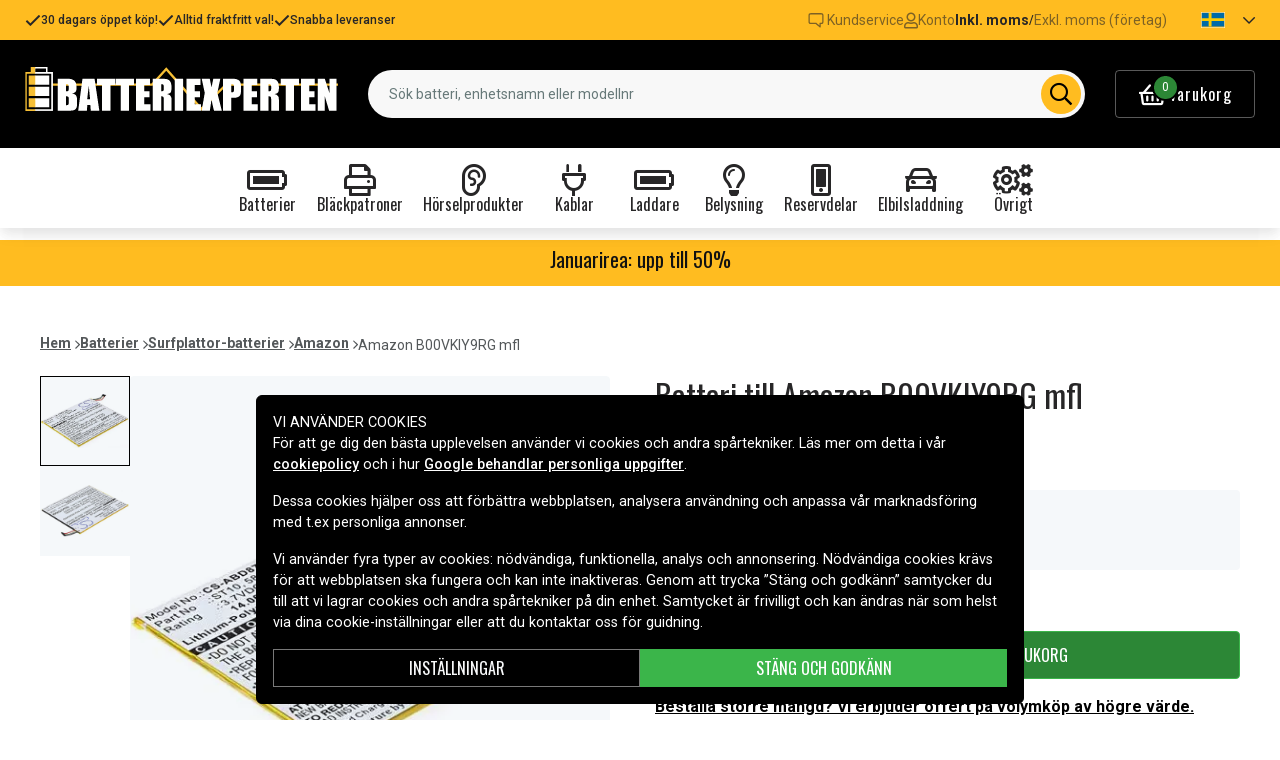

--- FILE ---
content_type: text/html; charset=utf-8
request_url: https://www.batteriexperten.com/sv/artiklar/amazon-b00vkiy9rg-mfl.html
body_size: 20806
content:
<!doctype html>
<html data-n-head-ssr lang="sv" data-n-head="%7B%22lang%22:%7B%22ssr%22:%22sv%22%7D%7D">
  <head >
    <meta data-n-head="ssr" charset="utf-8"><meta data-n-head="ssr" name="viewport" content="width=device-width, initial-scale=1"><meta data-n-head="ssr" data-hid="theme-color" name="theme-color" content="#ffbc20"><meta data-n-head="ssr" name="format-detection" content="telephone=no"><meta data-n-head="ssr" data-hid="og:title" name="og:title" content="Batteri till Amazon B00VKIY9RG mfl"><meta data-n-head="ssr" data-hid="apple-mobile-web-app-title" name="apple-mobile-web-app-title" content="Batteriexperten"><meta data-n-head="ssr" data-hid="og:image" name="og:image" content="https://assets.spares.nu/products/featured/46a7aef8-714a-4f8a-9089-fdc3d2cfd626.jpg"><meta data-n-head="ssr" data-hid="description" name="description" content="Köp Batteri till Amazon B00VKIY9RG mfl här! ✓ Stort utbud ✓ Snabba leveranser ✓ Säker betalning"><meta data-n-head="ssr" data-hid="keywords" name="keywords" content="amazon, b00vkiy9rg, mfl, abd870sl, batterier, surfplattor-batterier, amazon"><title>Batteri till Amazon B00VKIY9RG mfl - Köp här | Batteriexperten</title><link data-n-head="ssr" rel="icon" href="/favicon.ico"><link data-n-head="ssr" rel="apple-touch-icon" href="/apple-touch-icon.png"><link rel="preload" as="style" href="https://fonts.googleapis.com/css2?family=Roboto:wght@400;500;600;700&amp;family=Oswald:wght@400;600;700&amp;family=Roboto+Mono&amp;display=swap" data-hid="fonts-pre"><link rel="stylesheet" href="https://fonts.googleapis.com/css2?family=Roboto:wght@400;500;600;700&amp;family=Oswald:wght@400;600;700&amp;family=Roboto+Mono&amp;display=swap" data-hid="fonts"><link data-n-head="ssr" rel="preconnect" href="https://assets.spares.nu"><link data-n-head="ssr" rel="preconnect" href="https://fonts.gstatic.com"><link rel="preload" as="font" type="font/woff2" href="/_nuxt/fonts/fa-regular-400-min.5026933.woff2" data-hid="font-fa-pre" crossorigin="crossorigin"><link data-n-head="ssr" rel="alternate" hreflang="da" href="https://www.batteriekspert.dk/da/artiklar/amazon-b00vkiy9rg-ofa.html"><link data-n-head="ssr" rel="alternate" hreflang="de" href="https://www.nextbatt.de/de/artiklar/amazon-b00vkiy9rg-etc.html"><link data-n-head="ssr" rel="alternate" hreflang="fi" href="https://www.akkuasiantuntija.fi/fi/artiklar/amazon-b00vkiy9rg-ym.html"><link data-n-head="ssr" rel="alternate" hreflang="no" href="https://www.batteriexperten.com/no/artiklar/amazon-b00vkiy9rg-etc.html"><link data-n-head="ssr" rel="alternate" hreflang="sv" href="https://www.batteriexperten.com/sv/artiklar/amazon-b00vkiy9rg-mfl.html"><link data-n-head="ssr" rel="canonical" href="https://www.batteriexperten.com/sv/artiklar/amazon-b00vkiy9rg-mfl.html"><link data-n-head="ssr" rel="preload" as="image" href="https://assets.spares.nu/products/featured/46a7aef8-714a-4f8a-9089-fdc3d2cfd626.jpg" type="image/webp" data-hid="product-image" fetchpriority="high"><style data-n-head="ssr" type="text/css" data-hid="font-awesome">
      @font-face {
        font-family: 'Font Awesome 5 Pro';
        font-display: swap;
        font-style: normal;
        font-weight: 400;
        src: url('/_nuxt/fonts/fa-regular-400-min.e9607ad.eot') format('embedded-opentype'),
             url('/_nuxt/fonts/fa-regular-400-min.5026933.woff2') format('woff2'),
             url('/_nuxt/fonts/fa-regular-400-min.481f1ec.woff') format('woff'),
             url('/_nuxt/fonts/fa-regular-400-min.9adbeb4.ttf') format('truetype'),
             url('/_nuxt/img/fa-regular-400-min.d0210ac.svg#fontawesome') format('svg');
      }
    </style><script data-n-head="ssr" data-hid="gtm-script">window['dataLayer']=[];if(!window._gtm_init){window._gtm_init=1;(function(w,n,d,m,e,p){w[d]=(w[d]==1||n[d]=='yes'||n[d]==1||n[m]==1||(w[e]&&w[e][p]&&w[e][p]()))?1:0})(window,navigator,'doNotTrack','msDoNotTrack','external','msTrackingProtectionEnabled');(function(w,d,s,l,x,y){w[x]={};w._gtm_inject=function(i){if(w.doNotTrack||w[x][i])return;w[x][i]=1;w[l]=w[l]||[];function gtag(){w[l].push(arguments);}gtag('consent','default',{'ad_storage':'denied','analytics_storage':'denied','ad_user_data':'denied','ad_personalization':'denied'});w[l].push({'gtm.start':new Date().getTime(),event:'gtm.js'});var f=d.getElementsByTagName(s)[0],j=d.createElement(s);j.defer=true;j.src='https://www.googletagmanager.com/gtm.js?id='+i;f.parentNode.insertBefore(j,f);};w[l]=w[l]||[];w[l].push({originalLocation:d.location.protocol+"//"+d.location.hostname+d.location.pathname+d.location.search,originalReferrer:d.referrer})})(window,document,'script','dataLayer','_gtm_ids','_gtm_inject')};["GTM-MV7ZZQ8"].forEach(function(i){window._gtm_inject(i)})</script><script data-n-head="ssr" type="application/ld+json">{"@context":"http://schema.org","@type":"Product","name":"Batteri till Amazon B00VKIY9RG mfl","sku":"ABD870SL","mpn":"ABD870SL","brand":{"@type":"Brand","name":"Batteriexperten"},"image":"https://assets.spares.nu/products/featured/46a7aef8-714a-4f8a-9089-fdc3d2cfd626.jpg","description":"","offers":{"@type":"Offer","priceCurrency":"SEK","price":389,"itemCondition":"https://schema.org/NewCondition","availability":"https://schema.org/InStock"},"gtin":"4894128115748"}</script><link rel="stylesheet" href="/_nuxt/css/aa4deaf.css"><link rel="stylesheet" href="/_nuxt/css/ed31fa9.css"><link rel="stylesheet" href="/_nuxt/css/b9c4621.css"><link rel="stylesheet" href="/_nuxt/css/c8b49a5.css">
  </head>
  <body >
    <noscript data-n-head="ssr" data-hid="gtm-noscript" data-pbody="true"><iframe src="https://www.googletagmanager.com/ns.html?id=GTM-MV7ZZQ8&" height="0" width="0" style="display:none;visibility:hidden" title="gtm"></iframe></noscript><div data-server-rendered="true" id="__nuxt"><!----><div id="__layout"><div><!----><!----><!----> <header class="main-header"><div class="main-header-top-bar d-xl-none"><section tabindex="0" class="hooper"><div class="hooper-list"><ul class="hooper-track" style="transform:translate(0px, 0);"><li aria-hidden="true" class="hooper-slide" style="width:100%;"><div class="main-header-small-usp"><i class="far fa-check"></i> <span>30 dagars öppet köp!</span></div></li><li aria-hidden="true" class="hooper-slide" style="width:0px;"><div class="main-header-small-usp"><i class="far fa-check"></i> <span>Alltid fraktfritt val!</span></div></li><li aria-hidden="true" class="hooper-slide is-prev" style="width:0px;"><div class="main-header-small-usp"><i class="far fa-check"></i> <span>Snabba leveranser</span></div></li><li class="hooper-slide is-active" style="width:100%;"><div class="main-header-small-usp"><i class="far fa-check"></i> <span>30 dagars öppet köp!</span></div></li><li aria-hidden="true" class="hooper-slide is-next" style="width:0px;"><div class="main-header-small-usp"><i class="far fa-check"></i> <span>Alltid fraktfritt val!</span></div></li><li aria-hidden="true" class="hooper-slide" style="width:0px;"><div class="main-header-small-usp"><i class="far fa-check"></i> <span>Snabba leveranser</span></div></li><li aria-hidden="true" class="hooper-slide is-clone" style="width:100%;"><div class="main-header-small-usp"><i class="far fa-check"></i> <span>30 dagars öppet köp!</span></div></li><li aria-hidden="true" class="hooper-slide is-clone" style="width:0px;"><div class="main-header-small-usp"><i class="far fa-check"></i> <span>Alltid fraktfritt val!</span></div></li><li aria-hidden="true" class="hooper-slide is-clone" style="width:0px;"><div class="main-header-small-usp"><i class="far fa-check"></i> <span>Snabba leveranser</span></div></li></ul><div aria-live="polite" aria-atomic="true" class="hooper-liveregion hooper-sr-only">Item 1 of 3</div></div></section></div> <div class="fixed-scroll"><div class="main-header-top-bar d-none d-xl-flex"><div class="container"><div class="row"><div class="d-flex justify-content-between align-items-center w-100"><ul class="main-header-top-bar-list"><li class="main-header-top-bar-item"><i class="far fa-check"></i> <span>30 dagars öppet köp!</span></li> <li class="main-header-top-bar-item"><i class="far fa-check"></i> <span>Alltid fraktfritt val!</span></li> <li class="main-header-top-bar-item"><i class="far fa-check"></i> <span>Snabba leveranser</span></li></ul> <ul class="main-header-top-bar-list"><li class="main-header-top-bar-item"><a href="/sv/info/kontakta-oss.html" class="main-header-top-bar-link"><img src="[data-uri]" alt> <span>Kundservice</span></a></li> <li class="main-header-top-bar-item"><a rel="noindex nofollow" class="main-header-top-bar-link"><i class="far fa-user"></i> <span>Konto</span></a></li> <li class="main-header-top-bar-vat main-header-top-bar-item"><a rel="noindex nofollow" class="main-header-top-bar-link is-enabled">
                  Inkl. moms
                </a> <span>/</span> <a rel="noindex nofollow" class="main-header-top-bar-link">
                  Exkl. moms (företag)
                </a></li> <li><ul class="nav"><li class="nav-item b-nav-dropdown dropdown main-header-language-switcher"><a role="button" aria-haspopup="true" aria-expanded="false" href="#" target="_self" class="nav-link dropdown-toggle"><span class="flag f-se"></span> <i class="far fa-chevron-down"></i></a><ul tabindex="-1" class="dropdown-menu"><!----></ul></li></ul></li></ul></div></div></div></div> <div class="container branding d-none d-xl-block"><div class="row mx-0 align-items-center"><!----> <div class="col-auto pl-0"><a href="/sv" class="nuxt-link-active"><img src="/batteriexperten.svg" height="30" alt="Batteriexperten" class="logo"></a></div> <div class="col"><form action="#"><div dir="auto" class="v-select search-bar vs--single vs--searchable"> <div id="vs460238__combobox" role="combobox" aria-expanded="false" aria-owns="vs460238__listbox" aria-controls="vs460238__listbox" aria-label="Search for option" class="vs__dropdown-toggle"><div class="vs__selected-options"> <input placeholder="Sök batteri, enhetsnamn eller modellnr" aria-autocomplete="list" aria-labelledby="vs460238__combobox" aria-controls="vs460238__listbox" type="search" autocomplete="off" value="" class="vs__search"></div> <div class="vs__actions"><button type="button" title="Clear Selected" aria-label="Clear Selected" class="vs__clear" style="display:none;"><svg xmlns="http://www.w3.org/2000/svg" width="10" height="10"><path d="M6.895455 5l2.842897-2.842898c.348864-.348863.348864-.914488 0-1.263636L9.106534.261648c-.348864-.348864-.914489-.348864-1.263636 0L5 3.104545 2.157102.261648c-.348863-.348864-.914488-.348864-1.263636 0L.261648.893466c-.348864.348864-.348864.914489 0 1.263636L3.104545 5 .261648 7.842898c-.348864.348863-.348864.914488 0 1.263636l.631818.631818c.348864.348864.914773.348864 1.263636 0L5 6.895455l2.842898 2.842897c.348863.348864.914772.348864 1.263636 0l.631818-.631818c.348864-.348864.348864-.914489 0-1.263636L6.895455 5z"></path></svg></button> <span class="search-icon"><i class="far fa-search"></i> <i class="far fa-times"></i></span> <div class="vs__spinner" style="display:none;">Loading...</div></div></div> <ul id="vs460238__listbox" role="listbox" style="display:none;visibility:hidden;"></ul> </div></form></div> <div class="col-auto pr-0"><a rel="noindex nofollow" class="main-header-shopping-bag d-none d-xl-flex"><span class="main-header-shopping-bag-icon"><i class="far fa-shopping-basket"></i> <span class="main-header-shopping-bag-count">
                0
              </span></span> <span class="main-header-shopping-bag-label">
              Varukorg
            </span></a></div></div></div> <div class="container d-flex d-xl-none align-items-center py-3 justify-content-between"><!----> <div class="navigation d-xl-none"><button type="button" class="navigation-burger collapsed"><i class="far fa-bars"></i> <span>Meny</span></button> <div tabindex="-1" class="b-sidebar-outer"><!----><div tabindex="-1" role="dialog" aria-modal="true" aria-hidden="true" class="b-sidebar shadow bg-light text-dark" style="display:none;"><header class="b-sidebar-header"><strong><span>Meny</span></strong><button type="button" aria-label="Close" class="close text-dark"><svg viewBox="0 0 16 16" width="1em" height="1em" focusable="false" role="img" aria-label="x" xmlns="http://www.w3.org/2000/svg" fill="currentColor" class="bi-x b-icon bi"><g><path d="M4.646 4.646a.5.5 0 0 1 .708 0L8 7.293l2.646-2.647a.5.5 0 0 1 .708.708L8.707 8l2.647 2.646a.5.5 0 0 1-.708.708L8 8.707l-2.646 2.647a.5.5 0 0 1-.708-.708L7.293 8 4.646 5.354a.5.5 0 0 1 0-.708z"/></g></svg></button></header></div><!----><div class="b-sidebar-backdrop bg-dark" style="display:none;"></div></div></div> <a href="/sv" target="_self" class="navbar-brand d-sm-block d-xl-none nuxt-link-active"><img src="/batteriexperten.svg" height="30" alt="Batteriexperten" class="logo"></a> <a rel="noindex nofollow" class="main-header-shopping-bag d-flex d-xl-none"><span class="main-header-shopping-bag-icon"><i class="far fa-shopping-basket"></i> <span class="main-header-shopping-bag-count">
            0
          </span></span> <span class="main-header-shopping-bag-label">
          Varukorg
        </span></a></div> <div class="main-header-mobile-search d-xl-none"><div class="container"><form action="#"><div dir="auto" class="v-select search-bar vs--single vs--searchable mobile"> <div id="vs460239__combobox" role="combobox" aria-expanded="false" aria-owns="vs460239__listbox" aria-controls="vs460239__listbox" aria-label="Search for option" class="vs__dropdown-toggle"><div class="vs__selected-options"> <input placeholder="Sök batteri, enhetsnamn eller modellnr" aria-autocomplete="list" aria-labelledby="vs460239__combobox" aria-controls="vs460239__listbox" type="search" autocomplete="off" value="" class="vs__search"></div> <div class="vs__actions"><button type="button" title="Clear Selected" aria-label="Clear Selected" class="vs__clear" style="display:none;"><svg xmlns="http://www.w3.org/2000/svg" width="10" height="10"><path d="M6.895455 5l2.842897-2.842898c.348864-.348863.348864-.914488 0-1.263636L9.106534.261648c-.348864-.348864-.914489-.348864-1.263636 0L5 3.104545 2.157102.261648c-.348863-.348864-.914488-.348864-1.263636 0L.261648.893466c-.348864.348864-.348864.914489 0 1.263636L3.104545 5 .261648 7.842898c-.348864.348863-.348864.914488 0 1.263636l.631818.631818c.348864.348864.914773.348864 1.263636 0L5 6.895455l2.842898 2.842897c.348863.348864.914772.348864 1.263636 0l.631818-.631818c.348864-.348864.348864-.914489 0-1.263636L6.895455 5z"></path></svg></button> <span class="search-icon"><i class="far fa-search"></i> <i class="far fa-times"></i></span> <div class="vs__spinner" style="display:none;">Loading...</div></div></div> <ul id="vs460239__listbox" role="listbox" style="display:none;visibility:hidden;"></ul> </div></form></div></div> <div class="mega-menu"><div class="mega-menu-list d-none d-lg-flex"><div class="mega-menu-item"><div class="mega-menu-item-btn"><i class="far fa-battery-full"></i> <span>Batterier</span></div></div><div class="mega-menu-item"><div class="mega-menu-item-btn"><i class="far fa-print"></i> <span>Bläckpatroner</span></div></div><div class="mega-menu-item"><div class="mega-menu-item-btn"><i class="far fa-ear"></i> <span>Hörselprodukter</span></div></div><div class="mega-menu-item"><div class="mega-menu-item-btn"><i class="far fa-plug"></i> <span>Kablar</span></div></div><div class="mega-menu-item"><div class="mega-menu-item-btn"><i class="far fa-battery-full"></i> <span>Laddare</span></div></div><div class="mega-menu-item"><div class="mega-menu-item-btn"><i class="far fa-lightbulb"></i> <span>Belysning</span></div></div><div class="mega-menu-item"><div class="mega-menu-item-btn"><i class="far fa-mobile-alt"></i> <span>Reservdelar</span></div></div><div class="mega-menu-item"><div class="mega-menu-item-btn"><i class="far fa-car"></i> <span>Elbilsladdning</span></div></div><div class="mega-menu-item"><div class="mega-menu-item-btn"><i class="far fa-cogs"></i> <span>Övrigt</span></div></div></div> <section tabindex="0" class="mega-menu-list d-lg-none hooper"><div class="hooper-list"><ul class="hooper-track" style="transform:translate(0px, 0);"><li class="mega-menu-item hooper-slide is-active" style="width:0px;"><div class="mega-menu-item-btn"><i class="far fa-battery-full"></i> <span>Batterier</span></div></li><li class="mega-menu-item hooper-slide is-active" style="width:0px;"><div class="mega-menu-item-btn"><i class="far fa-print"></i> <span>Bläckpatroner</span></div></li><li class="mega-menu-item hooper-slide is-active" style="width:0px;"><div class="mega-menu-item-btn"><i class="far fa-ear"></i> <span>Hörselprodukter</span></div></li><li class="mega-menu-item hooper-slide is-active" style="width:0px;"><div class="mega-menu-item-btn"><i class="far fa-plug"></i> <span>Kablar</span></div></li><li aria-hidden="true" class="mega-menu-item hooper-slide is-next" style="width:0px;"><div class="mega-menu-item-btn"><i class="far fa-battery-full"></i> <span>Laddare</span></div></li><li aria-hidden="true" class="mega-menu-item hooper-slide" style="width:0px;"><div class="mega-menu-item-btn"><i class="far fa-lightbulb"></i> <span>Belysning</span></div></li><li aria-hidden="true" class="mega-menu-item hooper-slide" style="width:0px;"><div class="mega-menu-item-btn"><i class="far fa-mobile-alt"></i> <span>Reservdelar</span></div></li><li aria-hidden="true" class="mega-menu-item hooper-slide" style="width:0px;"><div class="mega-menu-item-btn"><i class="far fa-car"></i> <span>Elbilsladdning</span></div></li><li aria-hidden="true" class="mega-menu-item hooper-slide" style="width:0px;"><div class="mega-menu-item-btn"><i class="far fa-cogs"></i> <span>Övrigt</span></div></li></ul><div class="hooper-navigation"><button type="button" class="hooper-prev"><svg class="icon icon-arrowLeft" viewBox="0 0 24 24" width="24px" height="24px"><title>Arrow Left</title><path d="M0 0h24v24H0z" fill="none"></path><path d="M15.41 16.59L10.83 12l4.58-4.59L14 6l-6 6 6 6 1.41-1.41z"></path></svg></button><button type="button" class="hooper-next"><svg class="icon icon-arrowRight" viewBox="0 0 24 24" width="24px" height="24px"><title>Arrow Right</title><path d="M0 0h24v24H0z" fill="none"></path><path d="M8.59 16.59L13.17 12 8.59 7.41 10 6l6 6-6 6-1.41-1.41z"></path></svg></button></div><div aria-live="polite" aria-atomic="true" class="hooper-liveregion hooper-sr-only">Item 1 of 9</div></div></section> <!----></div></div></header> <section class="extra-banner"><!----></section> <section class="store-message"><div class="container"><h5>
    <a href="https://www.batteriexperten.com/sv/artiklar/ovrigt/januarirea/index.html" style="text-decoration: none; color: inherit;">
        Januarirea: upp till 50%
    </a>
    
</h5></div></section> <div class="container"><!----></div> <main class="product-page"><div class="container"><nav class="breadcrumbs mb-4 d-none d-lg-flex"><ul><li class="breadcrumbs-item"><a href="/">Hem</a> <img src="[data-uri]" alt="divider"></li> <li class="breadcrumbs-item"><a href="/sv/artiklar/batterier/index.html">Batterier</a> <img src="[data-uri]" alt="divider"></li><li class="breadcrumbs-item"><a href="/sv/artiklar/surfplattor-batterier/index.html">Surfplattor-batterier</a> <img src="[data-uri]" alt="divider"></li><li class="breadcrumbs-item"><a href="/sv/artiklar/amazon-2/index.html">Amazon</a> <img src="[data-uri]" alt="divider"></li><li class="breadcrumbs-item"><span>Amazon B00VKIY9RG mfl</span> <!----></li></ul></nav></div> <div class="container"><div class="row"><div class="col-12 col-lg-8 col-xl-6"><div class="product-page-gallery"><div class="product-page-gallery-v d-none d-lg-block"><div class="product-page-gallery-v-list"><div class="product-page-gallery-v-item is-current"><img src="https://assets.spares.nu/products/featured/46a7aef8-714a-4f8a-9089-fdc3d2cfd626.jpg" alt="Amazon B00VKIY9RG mfl"></div><div class="product-page-gallery-v-item"><img src="https://assets.spares.nu/products/gallery/9dfd49a5-3521-4db2-b5d7-531480e73b17.jpg" alt="Amazon B00VKIY9RG mfl"></div></div></div> <div class="product-page-gallery-h"><section tabindex="0" class="hooper"><div class="hooper-list"><ul class="hooper-track" style="transform:translate(0px, 0);"><li aria-hidden="true" class="product-page-gallery-h-slide hooper-slide" style="width:0px;"><img src="https://assets.spares.nu/products/featured/46a7aef8-714a-4f8a-9089-fdc3d2cfd626.jpg" alt="Amazon B00VKIY9RG mfl" fetchpriority="high"></li><li aria-hidden="true" class="product-page-gallery-h-slide hooper-slide is-prev" style="width:0px;"><img src="https://assets.spares.nu/products/gallery/9dfd49a5-3521-4db2-b5d7-531480e73b17.jpg" alt="Amazon B00VKIY9RG mfl" fetchpriority="low"></li><li class="product-page-gallery-h-slide hooper-slide is-active" style="width:0px;"><img src="https://assets.spares.nu/products/featured/46a7aef8-714a-4f8a-9089-fdc3d2cfd626.jpg" alt="Amazon B00VKIY9RG mfl" fetchpriority="high"></li><li aria-hidden="true" class="product-page-gallery-h-slide hooper-slide is-next" style="width:0px;"><img src="https://assets.spares.nu/products/gallery/9dfd49a5-3521-4db2-b5d7-531480e73b17.jpg" alt="Amazon B00VKIY9RG mfl" fetchpriority="low"></li><li aria-hidden="true" class="product-page-gallery-h-slide hooper-slide is-clone" style="width:0px;"><img src="https://assets.spares.nu/products/featured/46a7aef8-714a-4f8a-9089-fdc3d2cfd626.jpg" alt="Amazon B00VKIY9RG mfl" fetchpriority="high"></li><li aria-hidden="true" class="product-page-gallery-h-slide hooper-slide is-clone" style="width:0px;"><img src="https://assets.spares.nu/products/gallery/9dfd49a5-3521-4db2-b5d7-531480e73b17.jpg" alt="Amazon B00VKIY9RG mfl" fetchpriority="low"></li></ul><div class="d-lg-none hooper-navigation"><button type="button" class="hooper-prev"><svg class="icon icon-arrowLeft" viewBox="0 0 24 24" width="24px" height="24px"><title>Arrow Left</title><path d="M0 0h24v24H0z" fill="none"></path><path d="M15.41 16.59L10.83 12l4.58-4.59L14 6l-6 6 6 6 1.41-1.41z"></path></svg></button><button type="button" class="hooper-next"><svg class="icon icon-arrowRight" viewBox="0 0 24 24" width="24px" height="24px"><title>Arrow Right</title><path d="M0 0h24v24H0z" fill="none"></path><path d="M8.59 16.59L13.17 12 8.59 7.41 10 6l6 6-6 6-1.41-1.41z"></path></svg></button></div><div class="d-lg-none hooper-pagination"><ol class="hooper-indicators"><li><button type="button" class="hooper-indicator is-active"><span class="hooper-sr-only">item 0</span></button></li><li><button type="button" class="hooper-indicator"><span class="hooper-sr-only">item 1</span></button></li></ol></div><div aria-live="polite" aria-atomic="true" class="hooper-liveregion hooper-sr-only">Item 1 of 2</div></div></section> <!----> <!----></div></div> <nav class="breadcrumbs my-4 d-lg-none"><ul><li class="breadcrumbs-item"><a href="/">Hem</a> <img src="[data-uri]" alt="divider"></li> <li class="breadcrumbs-item"><a href="/sv/artiklar/batterier/index.html">Batterier</a> <img src="[data-uri]" alt="divider"></li><li class="breadcrumbs-item"><a href="/sv/artiklar/surfplattor-batterier/index.html">Surfplattor-batterier</a> <img src="[data-uri]" alt="divider"></li><li class="breadcrumbs-item"><a href="/sv/artiklar/amazon-2/index.html">Amazon</a> <img src="[data-uri]" alt="divider"></li><li class="breadcrumbs-item"><span>Amazon B00VKIY9RG mfl</span> <!----></li></ul></nav> <div class="product-details d-none d-lg-block mt-4"><div class="product-details-item"><h2 class="product-details-title"><span>
        Produktinformation
      </span> <i class="far fa-chevron-up"></i></h2> <div class="collapse show"><div class="product-details-content"><div class="wrapper"><!----> <!----> <div></div> <!----> <div></div> <!----> <div><table><tbody><tr><th>Spänning:</th> <td>3,7 V</td></tr><tr><th>Batterityp:</th> <td>Li-Polymer</td></tr><tr><th>Passar varumärke:</th> <td>Amazon</td></tr><tr><th>Överladdningsskydd:</th> <td>Ja</td></tr><tr><th>Mått:</th> <td>115,44 x 99,20 x 2,42 mm</td></tr><tr><th>Kapacitet:</th> <td>3800 mAh</td></tr></tbody></table> <div class="product-details-link"><a href="#modal-attribute-guide" target="_blank">
                Läs om egenskapernas betydelse
              </a></div></div></div> <div class="section-expand"><span class="read-more-btn">
            Visa alla
          </span></div></div></div></div> <div class="product-details-item"><h2 class="product-details-title"><span>Batteriet ersätter</span> <i class="far fa-chevron-up"></i></h2> <div class="collapse show"><div class="product-details-content"><ul><li>
            26S1008
          </li><li>
            58-000119
          </li><li>
            ST10
          </li><li>
            ST10A
          </li></ul></div></div></div> <div class="product-details-item"><h2 class="product-details-title"><span>Batteriet är kompatibelt med följande modeller</span> <i class="far fa-chevron-up"></i></h2> <div class="collapse show"><div class="product-details-content"><ul><li>
            Amazon B00VKIY9RG
          </li><li>
            Amazon Kindle Fire HD 10
          </li><li>
            Amazon Kindle Fire HD 10.1
          </li><li>
            Amazon SR87CV
          </li><li>
            Amazon SR87MC
          </li></ul></div></div></div> <!----> <!----></div></div> <div class="col-12 col-lg-4 col-xl-6"><h1 class="product-page-title">
          Batteri till Amazon B00VKIY9RG mfl
          <!----></h1> <!----> <div class="product-page-pricing">389 kr</div> <!----> <!----> <ul class="product-page-props"><li><strong>Artnr:</strong> <span>ABD870SL</span></li> <li><strong>Passar varumärke:</strong>
            Amazon
          </li></ul> <form class="product-page-form"><!----> <small class="product-page-stocks stock-status stock-status-lg mb-3"><div class="stock-indicator in-stock"></div> <!----></small> <!----> <fieldset class="form-group"><!----><div><div class="product-page-form-actions"><div class="product-page-form-actions-atc"><div role="group" lang="en-US" tabindex="-1" class="form-spin-button form-control d-inline-flex align-items-stretch min-value"><button tabindex="-1" type="button" aria-controls="sb-inline" aria-label="Decrement" aria-keyshortcuts="ArrowDown" class="btn btn-sm border-0 rounded-0"><i aria-hidden="true" class="far fa-minus"></i></button><input dir="ltr" id="sb-inline" role="spinbutton" tabindex="0" aria-live="off" aria-valuemin="1" aria-valuemax="5000" aria-valuenow="1" aria-valuetext="1" value="1" class="align-self-center"><button tabindex="-1" type="button" aria-controls="sb-inline" aria-label="Increment" aria-keyshortcuts="ArrowUp" class="btn btn-sm border-0 rounded-0"><i aria-hidden="true" class="far fa-plus"></i></button></div> <button type="button" class="btn add-to-cart btn-success rounded-0">
                    Lägg i varukorg
                  </button></div></div><!----><!----><!----></div></fieldset> <div class="product-page-bulk-order d-none d-lg-block"><a href="#">
                Beställa större mängd? Vi erbjuder offert på volymköp av högre värde.
              </a></div> <!----> <!----></form> <div class="product-page-usp mt-lg-3"><ul><li><img src="/_nuxt/img/icon-reward.f33ac30.svg" alt="icon"> <span>30 dagars öppet köp!</span></li> <li><img src="[data-uri]" alt="icon"> <span>Alltid fraktfritt val!</span></li> <li><img src="[data-uri]" alt="icon"> <span>Snabba leveranser</span></li></ul> <!----></div> <div class="product-details d-block d-lg-none mt-3"><div class="product-details-item"><h2 class="product-details-title"><span>
        Produktinformation
      </span> <i class="far fa-chevron-up"></i></h2> <div class="collapse show"><div class="product-details-content"><div class="wrapper"><!----> <!----> <div></div> <!----> <div></div> <!----> <div><table><tbody><tr><th>Spänning:</th> <td>3,7 V</td></tr><tr><th>Batterityp:</th> <td>Li-Polymer</td></tr><tr><th>Passar varumärke:</th> <td>Amazon</td></tr><tr><th>Överladdningsskydd:</th> <td>Ja</td></tr><tr><th>Mått:</th> <td>115,44 x 99,20 x 2,42 mm</td></tr><tr><th>Kapacitet:</th> <td>3800 mAh</td></tr></tbody></table> <div class="product-details-link"><a href="#modal-attribute-guide" target="_blank">
                Läs om egenskapernas betydelse
              </a></div></div></div> <div class="section-expand"><span class="read-more-btn">
            Visa alla
          </span></div></div></div></div> <div class="product-details-item"><h2 class="product-details-title"><span>Batteriet ersätter</span> <i class="far fa-chevron-up"></i></h2> <div class="collapse show"><div class="product-details-content"><ul><li>
            26S1008
          </li><li>
            58-000119
          </li><li>
            ST10
          </li><li>
            ST10A
          </li></ul></div></div></div> <div class="product-details-item"><h2 class="product-details-title"><span>Batteriet är kompatibelt med följande modeller</span> <i class="far fa-chevron-up"></i></h2> <div class="collapse show"><div class="product-details-content"><ul><li>
            Amazon B00VKIY9RG
          </li><li>
            Amazon Kindle Fire HD 10
          </li><li>
            Amazon Kindle Fire HD 10.1
          </li><li>
            Amazon SR87CV
          </li><li>
            Amazon SR87MC
          </li></ul></div></div></div> <!----> <!----></div> <!----></div></div></div> <!----> <div class="sticky-buy" style="display:;"><div class="product-sticky"><div class="product visible"><div class="image"><img src="https://assets.spares.nu/products/thumb/00616cdc-87a4-4fcf-9f35-8ad31df4a733.jpg" alt="Amazon B00VKIY9RG mfl"></div> <div class="name"><h3>Amazon B00VKIY9RG mfl</h3></div> <div class="pricing">389 kr</div></div> <fieldset class="form-group add-to-cart-actions"><!----><div><div class="add-to-cart-action"><div role="group" lang="en-US" tabindex="-1" class="form-spin-button form-control d-inline-flex align-items-stretch min-value"><button tabindex="-1" type="button" aria-controls="sb-inline-2" aria-label="Decrement" aria-keyshortcuts="ArrowDown" class="btn btn-sm border-0 rounded-0"><i aria-hidden="true" class="far fa-minus"></i></button><input dir="ltr" id="sb-inline-2" role="spinbutton" tabindex="0" aria-live="off" aria-valuemin="1" aria-valuemax="5000" aria-valuenow="1" aria-valuetext="1" value="1" class="align-self-center"><button tabindex="-1" type="button" aria-controls="sb-inline-2" aria-label="Increment" aria-keyshortcuts="ArrowUp" class="btn btn-sm border-0 rounded-0"><i aria-hidden="true" class="far fa-plus"></i></button></div> <div class="add-to-cart flex-grow-1"><button type="button" class="btn add-to-cart-btn btn-success btn-block rounded-0">
                Lägg i varukorg
              </button></div></div><!----><!----><!----></div></fieldset></div></div></main> <!----> <!----> <footer class="main-footer"><div class="main-footer__usp py-4 mb-lg-4"><div class="container"><div class="row"><div class="col-6 col-md-3 mb-3"><div class="main-footer__usp_item"><i class="far fa-file-invoice"></i> <span>Snabba leveranser</span></div></div> <div class="col-6 col-md-3 mb-3"><div class="main-footer__usp_item"><i class="far fa-shipping-fast"></i> <span>Alltid fraktfritt val!</span></div></div> <div class="col-6 col-md-3"><div class="main-footer__usp_item"><i class="far fa-box-full"></i> <span>30 dagars öppet köp</span></div></div> <div class="col-6 col-md-3"><div class="main-footer__usp_item"><i class="far fa-shield-check"></i> <span>Säkra produkter - EU-standard</span></div></div></div></div></div> <div class="container"><div class="row"><div class="col-lg-5"><!----> <div class="main-footer__info my-4"><a href="/sv" class="main-footer__logo nuxt-link-active"><img src="/batteriexperten.svg" height="28" alt="Batteriexperten" loading="lazy" class="logo"></a> <p>Sveriges ledande butik för batterier och laddare – men också mycket mer. Hos oss hittar du ett stort utbud av elektronik, reservdelar och tillbehör till allt från mobil och dator till verktyg, hushåll och fordon. Vi erbjuder snabba leveranser från vårt eget svenska lager och personlig support när du behöver det. Trygg e-handel sedan 2006.</p></div></div> <div class="col-lg-7"><div class="row"><div class="site-footer-list col-md-4 mb-3"><div class="site-footer-list__header"><h4 class="site-footer-list__title">Hjälpcenter</h4> <i class="far fa-chevron-down"></i> <i class="far fa-chevron-up d-none"></i></div> <ul class="site-footer-list__list">
    <li><a href="/sv/info/fragor-och-svar.html" data-mce-href="/sv/info/faq.html">Vanliga frågor</a></li>
    <li><a href="/sv/info/batteri-wiki.html" data-mce-href="/sv/info/batteri-wiki.html">Batteri Wiki</a></li>
    <li><a data-mce-href="/sv/returer.html" href="/sv/returer.html">Retur</a></li>
    <li><a data-mce-href="/sv/foretagskund.html" href="/sv/foretagskund.html">Företagskund</a></li><li><a href="/sv/vilket-batteri-har-jag">Vilket batteri har jag?</a></li>
</ul></div><div class="site-footer-list col-md-4 mb-3"><div class="site-footer-list__header"><h4 class="site-footer-list__title">Information</h4> <i class="far fa-chevron-down"></i> <i class="far fa-chevron-up d-none"></i></div> <ul class="site-footer-list__list">
        <li><a href="/sv/info/om-oss.html" data-mce-href="/sv/info/om-oss.html">Om oss</a></li>
        <li><a href="/sv/info/integritetspolicy.html" data-mce-href="/sv/info/integritetspolicy.html">Integritetspolicy</a></li>
        <li><a href="/sv/info/kopvillkor.html" data-mce-href="/sv/info/kopvillkor.html">Köpvillkor</a></li>
        <li><a href="/sv/cookies.html" data-mce-href="/sv/cookies.html">Cookies</a></li>
    </ul></div><div class="site-footer-list col-md-4 mb-3"><div class="site-footer-list__header"><h4 class="site-footer-list__title">Kundtjänst</h4> <i class="far fa-chevron-down"></i> <i class="far fa-chevron-up d-none"></i></div> <ul class="site-footer-list__list">
        <li><a href="/sv/info/kontakta-oss.html">Kontakta oss</a></li>
        <li><a href="tel:0357770766" rel="nofollow">Telefon 035-777 07 66 <br>mån-fre kl 9.00-12.00</a></li></ul></div></div></div></div> <div class="row mt-4 mt-lg-0"><div class="col-md-6 col-lg-4 mb-4 mb-lg-3"><h3 class="main-footer__subheading text-center text-lg-left mb-3 mb-lg-4">
          Betalningsalternativ
        </h3> <ul class="d-flex align-items-center justify-content-center justify-content-lg-start"><li class="mr-2"><img src="/_nuxt/img/swish.82ec35e.svg" alt="swish" width="70" height="32" loading="lazy" title="Payment method"></li><li class="mr-2"><img src="/_nuxt/img/visa.fc35fff.svg" alt="visa" width="64" height="20" loading="lazy" title="Payment method"></li><li class="mr-2"><img src="/_nuxt/img/mc.86c2250.svg" alt="mc" width="48" height="30" loading="lazy" title="Payment method"></li><li class="mr-2"><img src="/_nuxt/img/walley_alt.39f0af5.svg" alt="walley_alt" width="48" height="30" loading="lazy" title="Payment method"></li></ul></div> <div class="col-md-6 col-lg-4 mb-4 mb-lg-3"><h3 class="main-footer__subheading text-center text-lg-left mb-3 mb-lg-4">
          Leveransalternativ
        </h3> <ul class="d-flex flex-wrap align-items-center justify-content-center justify-content-lg-start"><li class="mr-2"><img src="/_nuxt/img/postnord.c5b1f19.svg" alt="postnord" width="70" height="32" loading="lazy" title="Delivery method"></li><li class="mr-2"><img src="/_nuxt/img/instabox.fe97ed4.svg" alt="instabox" width="70" height="32" loading="lazy" title="Delivery method"></li><li class="mr-2"><img src="/_nuxt/img/citymail.69d176e.svg" alt="citymail" width="70" height="32" loading="lazy" title="Delivery method"></li><li class="mr-2"><img src="/_nuxt/img/schenker.bf8c0b5.svg" alt="schenker" width="70" height="32" loading="lazy" title="Delivery method"></li></ul></div> <div class="col-md-6 col-lg-4 mb-4 mb-lg-3 d-flex"><ul class="main-footer-images"><li><img src="/_nuxt/img/trustindex-logo.3929e25.webp" alt="trust-index" loading="lazy"></li></ul></div></div> <div class="row"><div class="col text-center text-lg-left mb-4"><small>Copyright © 2026, Spares Nordic AB</small></div></div></div></footer> <!----></div></div></div><script>window.__NUXT__=(function(a,b,c,d,e,f,g,h,i,j,k,l,m,n,o,p,q,r,s,t,u,v,w,x,y,z,A,B,C,D,E,F,G,H,I,J,K,L,M,N,O,P,Q,R,S,T,U,V,W,X,Y,Z,_,$,aa,ab,ac,ad,ae,af,ag,ah,ai,aj,ak,al,am,an,ao,ap,aq,ar){v.id="1e8bcefc-92b6-41e9-82f5-7bd24d610067";v.main=c;v.name=h;v.slug=w;v.hierarchy=[{name:i,slug:n},{name:x,slug:"surfplattor-batterier"},{name:h,slug:w}];v.parent_id="0268c4c4-3381-4c45-ae7e-67abbded5a5c";return {layout:"noBreadcrumbs",data:[{product:{id:"a19218d9-6966-47f4-bb59-80f198750272",type:m,sku:t,prefix:u,metadata:{decoration:a,subscription:b},stock_status:"in-stock",orderable:c,notifyable:b,shipping_class_id:m,discount_category:"A",group_id:298,score:a,reviews:a,categories:[v],labels:a,estimated_at:a,variations:a,prices:{n:[{q:m,p:389}]},has_upselling:b,alternate:{da:{base:"https:\u002F\u002Fwww.batteriekspert.dk\u002Fda\u002Fartiklar\u002F",slug:"amazon-b00vkiy9rg-ofa.html"},de:{base:"https:\u002F\u002Fwww.nextbatt.de\u002Fde\u002Fartiklar\u002F",slug:y},fi:{base:"https:\u002F\u002Fwww.akkuasiantuntija.fi\u002Ffi\u002Fartiklar\u002F",slug:"amazon-b00vkiy9rg-ym.html"},no:{base:"https:\u002F\u002Fwww.batteriexperten.com\u002Fno\u002Fartiklar\u002F",slug:y},sv:{base:"https:\u002F\u002Fwww.batteriexperten.com\u002Fsv\u002Fartiklar\u002F",slug:"amazon-b00vkiy9rg-mfl.html"}},images:[{"9":z,sort_order:d},{"4":"https:\u002F\u002Fassets.spares.nu\u002Fproducts\u002Fgallery\u002F9dfd49a5-3521-4db2-b5d7-531480e73b17.jpg",sort_order:d},{"3":"https:\u002F\u002Fassets.spares.nu\u002Fproducts\u002Fthumb\u002F00616cdc-87a4-4fcf-9f35-8ad31df4a733.jpg",sort_order:d},{"1":"https:\u002F\u002Fassets.spares.nu\u002Fproducts\u002Fzoom\u002Fb05e4b2d-17bd-4b50-a232-2cc1029d4083.jpg",sort_order:d}],attributes:{"Spänning":"3,7 V",Batterityp:"Li-Polymer","Passar varumärke":h,"Överladdningsskydd":A,"Mått":"115,44 x 99,20 x 2,42 mm",Kapacitet:"3800 mAh"},variation_attributes:a,bundled:a,compatibility:{replaces:["26S1008","58-000119","ST10","ST10A"],compatible:["Amazon B00VKIY9RG","Amazon Kindle Fire HD 10","Amazon Kindle Fire HD 10.1","Amazon SR87CV","Amazon SR87MC"]},phone_models:a,template:{name_prefix:u,description_title:a,more_info_title:a,replaces_title:"Batteriet ersätter",compatible_title:"Batteriet är kompatibelt med följande modeller",extra_info:a,bundled_title:a,page_title:"{title} - Köp här",meta_description:"Köp {title} här! ✓ Stort utbud ✓ Snabba leveranser ✓ Säker betalning",meta_keywords:"{split_name}, {sku}, {categories}",model_type:a,options:{original:b,show_brand:c,show_bulk_buy:b,show_attributes:c,show_manufacturer:c}},brand:{name:"Cameron Sino",slug:"cameron-sino",manufacturer_name:B,manufacturer_address:C,manufacturer_contact:D,eu_representative_name:B,eu_representative_address:C,eu_representative_contact:D},cart_notice:a,vat:1.25,main_sku:t,description:e,more_info:a,special_info:a,gtin:"4894128115748",mpn:"CS-ABD870SL",name:E,slug:"amazon-b00vkiy9rg-mfl",title:"Batteri till Amazon B00VKIY9RG mfl"},links:[{rel:f,hreflang:"da",href:"https:\u002F\u002Fwww.batteriekspert.dk\u002Fda\u002Fartiklar\u002Famazon-b00vkiy9rg-ofa.html"},{rel:f,hreflang:"de",href:"https:\u002F\u002Fwww.nextbatt.de\u002Fde\u002Fartiklar\u002Famazon-b00vkiy9rg-etc.html"},{rel:f,hreflang:"fi",href:"https:\u002F\u002Fwww.akkuasiantuntija.fi\u002Ffi\u002Fartiklar\u002Famazon-b00vkiy9rg-ym.html"},{rel:f,hreflang:"no",href:"https:\u002F\u002Fwww.batteriexperten.com\u002Fno\u002Fartiklar\u002Famazon-b00vkiy9rg-etc.html"},{rel:f,hreflang:F,href:G},{rel:"canonical",href:G},{rel:"preload",as:"image",href:z,type:"image\u002Fwebp",hid:"product-image",fetchpriority:"high"}],cat:v}],fetch:{},error:a,state:{localeDomains:{sv:H,no:H,de:"www.nextbatt.de",da:"www.batteriekspert.dk",fi:"www.akkuasiantuntija.fi"},cart:{open:b,vat:c,postalCode:a,shippingMethod:a,paymentMethod:a,servicePoint:a,items:[],checkoutID:a,klarna:{id:a,locale:a},stripe:{id:a,locale:a},invoice:{id:a,locale:a},walley:{b2c:{id:a,locale:a},b2b:{id:a,locale:a}},internal:b,campaignData:a},category:{items:[],navActiveCat:[],menuActiveCat:a,mainMenu:[{id:"9a5066ff-6a75-4963-a824-2faec8bc351f",parent_id:a,name:i,slug:n,layout:e,hierarchy:[{name:i,slug:n}],dynamic:b,show_in_menu:c,show_in_main_menu:c,metadata:{icon:I,hidden_in:[],show_ghosts:b},has_children:c,has_deals:b},{id:"52beca98-deca-4fd8-b561-bec9e7b0e1c7",parent_id:a,name:J,slug:K,layout:j,hierarchy:[{name:J,slug:K}],dynamic:b,show_in_menu:c,show_in_main_menu:c,thumb:{url:"https:\u002F\u002Fassets.spares.nu\u002Fcategories\u002Fthumb\u002F8fb06934-4057-495b-a13d-ae9de4b1c63e.png",width:k,height:o},metadata:{icon:"fa-print",hidden_in:[],show_ghosts:b,featured_position:7},has_children:c,has_deals:b},{id:"678df86e-a3c8-4389-8805-acb7ffe82889",parent_id:a,name:L,slug:M,layout:j,hierarchy:[{name:L,slug:M}],dynamic:b,show_in_menu:c,show_in_main_menu:c,metadata:{icon:"fa-ear",hidden_in:a,show_ghosts:b},has_children:c,has_deals:b},{id:"286eef37-85fc-4e6a-9cd4-6ec080882aac",parent_id:a,name:N,slug:O,layout:e,hierarchy:[{name:N,slug:O}],dynamic:b,show_in_menu:c,show_in_main_menu:c,thumb:{url:"https:\u002F\u002Fassets.spares.nu\u002Fcategories\u002Fthumb\u002F6bca2123-b33a-4f19-af2b-df58a8abd7bc.png",width:k,height:o},metadata:{icon:"fa-plug",hidden_in:[P],show_ghosts:b},has_children:c,has_deals:b},{id:"c492bc4a-f6f8-4f8f-97ab-9d0fc82264c5",parent_id:a,name:Q,slug:R,layout:j,hierarchy:[{name:Q,slug:R}],dynamic:b,show_in_menu:c,show_in_main_menu:c,thumb:{url:"https:\u002F\u002Fassets.spares.nu\u002Fcategories\u002Fthumb\u002F57b001ac-f49a-4120-bf91-7e7c3c2622a3.png",width:k,height:o},metadata:{icon:I,hidden_in:[],show_ghosts:b},has_children:c,has_deals:b},{id:"9fef76c7-c62e-4196-918d-18ef01063ef8",parent_id:a,name:S,slug:T,layout:j,hierarchy:[{name:S,slug:T}],dynamic:b,show_in_menu:c,show_in_main_menu:c,thumb:{url:"https:\u002F\u002Fassets.spares.nu\u002Fcategories\u002Fthumb\u002F3d32703d-2161-47c9-bc02-2af52cafa494.png",width:k,height:"199"},metadata:{icon:"fa-lightbulb",hidden_in:[],show_ghosts:b},has_children:c,has_deals:b},{id:"abc1e5a4-7f6a-4ed8-aadb-fdc364cd6c37",parent_id:a,name:U,slug:V,layout:e,hierarchy:[{name:U,slug:V}],dynamic:b,show_in_menu:c,show_in_main_menu:c,metadata:{icon:"fa-mobile-alt",hidden_in:[P],show_ghosts:b},has_children:c,has_deals:b},{id:"526b5448-21c5-4031-a4c4-fbda69e0b91c",parent_id:a,name:W,slug:X,layout:e,hierarchy:[{name:W,slug:X}],dynamic:b,show_in_menu:c,show_in_main_menu:c,metadata:{icon:"fa-car",hidden_in:[],show_ghosts:b},has_children:c,has_deals:b},{id:"7ee9465e-c546-4cd3-8259-caa65686f073",parent_id:a,name:Y,slug:Z,layout:e,hierarchy:[{name:Y,slug:Z}],dynamic:b,show_in_menu:c,show_in_main_menu:c,metadata:{icon:"fa-cogs",hidden_in:[],show_ghosts:b},has_children:c,has_deals:b}],loading:b},crumbs:{items:[{text:i,to:"\u002Fsv\u002Fartiklar\u002Fbatterier\u002Findex.html"},{text:x,to:"\u002Fsv\u002Fartiklar\u002Fsurfplattor-batterier\u002Findex.html"},{text:h,to:"\u002Fsv\u002Fartiklar\u002Famazon-2\u002Findex.html"},{text:E,href:_}]},discount:{items:[{code:"dammsugarbatteri10",fixed_amount:a,percentage_discount:$,auto_apply:c,minimum_spend:a,include_shipping:b,excluded_groups:a,specific_groups:[219],specific_discount_categories:a,free_products:a,vat_rate:d,get_products:[],get_categories:[],buy_products:[],buy_categories:[],discount_label:e,buy_groups:[],get_groups:[],buyx_free_amount:d,discount_type_percentage:d,discount_type_value:3,all_affected_items:a,buy_x:d,get_y:d,free_product_categories:a,free_product_categories_quantity:d,vat_amount:d,failed_minimum_spend:b,applied:b,free_shipping:b,buy_x_quantity_interval_buy:d,buy_x_percentage_interval_get:d,buy_x_percentage_increment_get:d,buy_x_quantity_increment_buy:d,interval_get_amount:a,interval_buy_amount:a,increment_get_amount:a,increment_buy_amount:a,amount_get_limit:a,buy_x_get_percentage_limit:d,buy_x_buy_items_whole_order:b,buy_x_get_items_whole_order:b,buy_x_percentage_total:a}],rejected:[],global:d,specificGroupMax:{"219":$},excludedGroupMax:[],specificCatMax:{},buyXGetY:a,buyXIncrement:a},gtm:{},helloretail:{userID:a,searchProvider:a,recommendationProvider:a},history:{items:[]},layout:{footer:{help:"\u003Ch4\u003EHjälpcenter\u003C\u002Fh4\u003E\n\u003Cul\u003E\n    \u003Cli\u003E\u003Ca href=\"\u002Fsv\u002Finfo\u002Ffragor-och-svar.html\" data-mce-href=\"\u002Fsv\u002Finfo\u002Ffaq.html\"\u003EVanliga frågor\u003C\u002Fa\u003E\u003C\u002Fli\u003E\n    \u003Cli\u003E\u003Ca href=\"\u002Fsv\u002Finfo\u002Fbatteri-wiki.html\" data-mce-href=\"\u002Fsv\u002Finfo\u002Fbatteri-wiki.html\"\u003EBatteri Wiki\u003C\u002Fa\u003E\u003C\u002Fli\u003E\n    \u003Cli\u003E\u003Ca data-mce-href=\"\u002Fsv\u002Freturer.html\" href=\"\u002Fsv\u002Freturer.html\"\u003ERetur\u003C\u002Fa\u003E\u003C\u002Fli\u003E\n    \u003Cli\u003E\u003Ca data-mce-href=\"\u002Fsv\u002Fforetagskund.html\" href=\"\u002Fsv\u002Fforetagskund.html\"\u003EFöretagskund\u003C\u002Fa\u003E\u003C\u002Fli\u003E\u003Cli\u003E\u003Ca href=\"\u002Fsv\u002Fvilket-batteri-har-jag\"\u003EVilket batteri har jag?\u003C\u002Fa\u003E\u003C\u002Fli\u003E\n\u003C\u002Ful\u003E",about:"\u003Cdiv\u003E\n    \u003Ch4\u003EInformation\u003C\u002Fh4\u003E\n    \u003Cul\u003E\n        \u003Cli\u003E\u003Ca href=\"\u002Fsv\u002Finfo\u002Fom-oss.html\" data-mce-href=\"\u002Fsv\u002Finfo\u002Fom-oss.html\"\u003EOm oss\u003C\u002Fa\u003E\u003C\u002Fli\u003E\n        \u003Cli\u003E\u003Ca href=\"\u002Fsv\u002Finfo\u002Fintegritetspolicy.html\" data-mce-href=\"\u002Fsv\u002Finfo\u002Fintegritetspolicy.html\"\u003EIntegritetspolicy\u003C\u002Fa\u003E\u003C\u002Fli\u003E\n        \u003Cli\u003E\u003Ca href=\"\u002Fsv\u002Finfo\u002Fkopvillkor.html\" data-mce-href=\"\u002Fsv\u002Finfo\u002Fkopvillkor.html\"\u003EKöpvillkor\u003C\u002Fa\u003E\u003C\u002Fli\u003E\n        \u003Cli\u003E\u003Ca href=\"\u002Fsv\u002Fcookies.html\" data-mce-href=\"\u002Fsv\u002Fcookies.html\"\u003ECookies\u003C\u002Fa\u003E\u003C\u002Fli\u003E\n    \u003C\u002Ful\u003E\n\u003C\u002Fdiv\u003E",service:"\u003Cdiv\u003E\n    \u003Ch4\u003EKundtjänst\u003C\u002Fh4\u003E\n    \u003Cul\u003E\n        \u003Cli\u003E\u003Ca href=\"\u002Fsv\u002Finfo\u002Fkontakta-oss.html\"\u003EKontakta oss\u003C\u002Fa\u003E\u003C\u002Fli\u003E\n        \u003Cli\u003E\u003Ca href=\"tel:0357770766\" rel=\"nofollow\"\u003ETelefon 035-777 07 66 \u003Cbr\u003Emån-fre kl 9.00-12.00\u003C\u002Fa\u003E\u003C\u002Fli\u003E\u003C\u002Ful\u003E\u003Cp\u003E\u003Cbr\u003E\u003C\u002Fp\u003E\u003Cbr\u003E\u003Cp\u003E\u003Cbr\u003E\u003C\u002Fp\u003E\n    \n\u003C\u002Fdiv\u003E\u003Cp\u003E\u003Cbr\u003E\u003C\u002Fp\u003E",message:"\n\u003Cp style=\"text-align: center;\"\u003E\u003Cbr\u003E* Gäller inte för mc och bilbatterier, större blybatterier, blybatteriladdare, inverter, starthjälp-startbooster, elbilsladdning  samt liknande produkter. \u003Cbr\u003EKan inte kombineras med andra erbjudanden eller rabatter.\u003C\u002Fp\u003E",messageHidden:c},header:{message:"\u003Ch5\u003E\n    \u003Ca href=\"https:\u002F\u002Fwww.batteriexperten.com\u002Fsv\u002Fartiklar\u002Fovrigt\u002Fjanuarirea\u002Findex.html\" style=\"text-decoration: none; color: inherit;\"\u003E\n        Januarirea: upp till 50%\n    \u003C\u002Fa\u003E\n    \n\u003C\u002Fh5\u003E",messageHidden:b},modal:{login:b,changePassword:c},cookieAlert:"\u003Cp\u003EVI ANVÄNDER COOKIES\u003Cbr\u003EFör att ge dig den bästa upplevelsen använder vi cookies och andra spårtekniker. Läs mer om detta i vår \u003Ca href=\"\u002Fsv\u002Fcookies.html\"\u003E\u003Cstrong\u003E\u003Cu\u003Ecookiepolicy\u003C\u002Fu\u003E\u003C\u002Fstrong\u003E\u003C\u002Fa\u003E&nbsp;och i hur \u003Ca href=\"https:\u002F\u002Fbusiness.safety.google\u002Fprivacy\u002F\" target=\"_blank\"\u003E\u003Cstrong\u003E\u003Cu\u003EGoogle behandlar personliga uppgifter\u003C\u002Fu\u003E\u003C\u002Fstrong\u003E\u003C\u002Fa\u003E. \u003C\u002Fp\u003E\u003Cp\u003EDessa cookies hjälper oss att förbättra webbplatsen, analysera användning och anpassa vår marknadsföring med t.ex personliga annonser. \u003C\u002Fp\u003E\u003Cp\u003EVi använder fyra typer av cookies: nödvändiga, funktionella, analys och annonsering. Nödvändiga cookies krävs för att webbplatsen ska fungera och kan inte inaktiveras. Genom att trycka ”Stäng och godkänn” samtycker du till att vi lagrar cookies och andra spårtekniker på din enhet.&nbsp;Samtycket är frivilligt och kan ändras när som helst via dina cookie-inställningar eller att du kontaktar oss för guidning.\u003C\u002Fp\u003E"},locale:{strings:{}},i18n:{locale:F,routeParams:{}},auth:{user:a,loggedIn:b,strategy:"myAccount"}},serverRendered:c,routePath:_,config:{imageProxy:aa,secureCookies:c,axios:{browserBaseURL:ab},gtm:{id:"GTM-MV7ZZQ8",merchantId:{de:"112072182",sv:ac,no:ac,da:"5535316343",fi:aa},loadBadge:b},klaviyo:{de:"klaviyo-form-WjEzAP",sv:"klaviyo-form-UDRzuG",no:"klaviyo-form-XEnhq9",da:"klaviyo-form-V3XjGn",fi:"klaviyo-form-Xz88Hp"},stripe:{publishedKey:"pk_live_51LuzblJWronnBdqbvzjOfhyepdpentcHhMgOajyEO8nKMrOKxsLipqTG3TUPmpmTXIOmrto80q3ngYTb8qsTkcCa00HFlQQfCa"},walley:{checkoutScript:"https:\u002F\u002Fapi.walleypay.com\u002Fwalley-checkout-loader.js"},reclaimit:{returnScript:{sv:"https:\u002F\u002Freturns.batteriexperten.com\u002FCustomer\u002Fsv-SE\u002Fbatteriexperten\u002Freclaim\u002FDirectToStep2?key=423E4897-A38E-407F-B63C-ACFFC4521081",no:"https:\u002F\u002Freturns.batteriexperten.com\u002FCustomer\u002Fnb-NO\u002Fbatteriexperten\u002Freclaim\u002FDirectToStep2?key=423E4897-A38E-407F-B63C-ACFFC4521081",da:"https:\u002F\u002Freturns.batteriekspert.dk\u002FCustomer\u002Fda-DK\u002Fbatteriexperten\u002Freclaim\u002FDirectToStep2?key=423E4897-A38E-407F-B63C-ACFFC4521081",de:"https:\u002F\u002Freturns.nextbatt.de\u002FCustomer\u002Fde-DE\u002Fbatteriexperten\u002Freclaim\u002FDirectToStep2?key=423E4897-A38E-407F-B63C-ACFFC4521081",fi:"https:\u002F\u002Freturns.akkuasiantuntija.fi\u002FCustomer\u002Ffi-FI\u002Fbatteriexperten\u002Freclaim\u002FDirectToStep2?key=423E4897-A38E-407F-B63C-ACFFC4521081"}},trustindex:{de:"https:\u002F\u002Fcdn.trustindex.io\u002Floader.js?f18b6cb46f59984046579e6be6",sv:"https:\u002F\u002Fcdn.trustindex.io\u002Floader.js?3312b69463b7905a6157619480",no:"https:\u002F\u002Fcdn.trustindex.io\u002Floader.js?b0a680d46f4197118655233d8f",da:e,fi:e},cableSelector:{leftAttributeID:"f8e4211a-c437-4655-acac-04c2a2ad7424",rightAttributeID:"7e1be425-1214-4aff-bc3f-78c60c571d84"},minimalOrderValue:{de:g,sv:ad,no:g,da:g,fi:g},shippingPrice:{de:"4.99",sv:g,no:ad,da:"29"},_app:{basePath:ab,assetsPath:"\u002F_nuxt\u002F",cdnURL:a}},__i18n:{langs:{sv:{contact:{topic:"Ämne",name:"Ditt namn",order_number:"Ev. ordernr",message:"Meddelande"},newsletter:{form_thanks:"Tack för att du prenumererar! Här är din rabattkod: {0}",form_disclaimer:"Prenumerera på nyhetsbrevet för nyheter, erbjudanden och rekommendationer. (Du kan när som helst avsluta prenumerationen). Läs vår integritetspolicy om hur vi behandlar dina uppgifter.",form_text:"Prenumerera på vårt nyhetsbrev och få 35% rabatt på posters, gäller för ett köp",form_title:"Få 35% rabatt på posters",unsubscribe:"Avsluta prenumerationen",subscribe:ae,subscribed:"You were subscribed to the newsletter from {0}",unsubscribed:"Unsubscribed",subscribe_accept:"Ja, prenumerera på nyhetsbrevet för nyheter, erbjudanden och rekommendationer. (Du kan avsluta prenumerationen när som helst).  Läs vår sekretesspolicy om hur vi behandlar dina uppgifter.",newsletter:"Nyhetsbrev"},product_order:{sort_order:"Sortering",rank_desc:"Mest populärt",created_desc:"Nyast",price_asc:"Lägsta pris",price_desc:"Högsta pris",score_desc:"Högsta kundbetyg",discount_desc:"Högst rabatt"},product:{product_analogs:af,back_in_stock:"{stock} st förväntas åter i lager {estimated_at}",notify_description:"Ange din e-postadress nedan så meddelar vi dig när varan finns i lager!",sku:"Artnr",order_in_bulk:"Beställa större mängd? Vi erbjuder offert på volymköp av högre värde.",bulk_order:"Beställ större mängd",bulk_order_success:"Tack! Vi kontaktar dig inom kort",bulk_order_delivery:"Önskad leverans",bulk_order_description:"Fyll i uppgifterna nedan, så återkommer vi med en offert.",that_fits:"som passar till",car_battery_search:"Nytt bilbatteri? Sök på ditt regnr",car_battery_check_1:"Jämför alltid mått och polställning på ditt befintliga batteri innan köp.",car_battery_check_2:"Om bilen är utrustad med start\u002Fstop funktion välj batteri märkt med start\u002Fstop.",custom_disclaimer:"Hambedo tar inget ansvar för eventuella felstavningar och felaktiga justeringar som görs vid beställning av personliga posters. Dubbelkolla därför alltid din order innan du genomför ett köp.",car_battery_check_3:"Välj det batteri med mest Amperetimmar (Ah) om du har extra utrustning på din bil exempelvis bränslevärmare.",fits_brand:"Passar varumärke",search_results:"Sökresultat",bulk_buy:"Köp {quantity} st",manufacturer:"Tillverkare",related_products:af,select_options:"Välj alternativ",select_amount:ag,products:p,set_an_amount:ag,categories:"Kategorier",tags:"Taggar",main_product:"Vald produkt",price_starts_at:"Från {0}",usp_fast_delivery:l,usp_free_delivery:ah,category:"Kategori",buy_more:"Köp {0} st eller fler för",reviews:"Omdömen",read_about_attributes:"Läs om egenskapernas betydelse",pc:ai,brand:"Varumärke",price_disclaimer:e,choose_another_combination:"Kombinationen saknas, välj en annan nedan.",adjusted_quantity:"Justerat till tillgängligt antal",select_plug:"Välj kontakt",cable_selector:"Hitta rätt kabel",notify_success:"{product} har nu lagts upp för bevakning åt dig. Så snart artikeln finns tillgänglig i butiken kommer du att få ett mejl från oss.",search_model:"Hitta din modell",product_info:"Produktinformation",product_upselling_price:"Paketpris",product_discount:q,add_package_to_shopping_cart:"Lägg paketet i varukorgen",number_of_items:"Antal kartor",in_stock:aj,accessories:"Köp till och få",bulk_order_address:"För enklare hanterering och estimat av leverans:",ordinary_abbr:"ord",product_bundle_list:"Passande produkter",bulk_order_shopping_as:"Leverans till"},customer:{no_return_shipping:"Jag ordnar frakten själv",wrong_username_or_password:"Felaktigt användarnamn eller lösenord",forgot_password:"Glömt lösenordet?",no_orders:"Du har inga registrerade order.",no_reclaims_returns:"Du har inga registrerade reklamationer.",password_too_short:"Lösenordet är för kort (minst {chars} tecken)",passwords_doesnt_match:"Lösenorden matchar ej",new_password:"Ange önskat lösenord",repeat_new_password:"Repetera önskat lösenord",password_updated:"Ditt lösenord har uppdaterats",update_password:"Uppdatera lösenordet",change_password:"Nedan kan du uppdatera ditt lösenord",no_subscriptions:"Du har f.n. inga abonnemang.",password_link_sent:"Ett mail med information om återställande av lösenord har skickats till {email}.",select_reason:"Välj anledning",reclaim_reason:"Orsak till reklamation",reclaim_reason_help:"Beskriv så utförligt som möjligt vad som är fel med produkten",reclaim_reason_feedback:"Max {0} tecken",select_type:"Välj typ",returns_reclaims:"Returer \u002F reklamationer",return_registered:"Ditt ärende är nu registrerat och mottaget",return_number:"Ärendenummer: {returnNumber}",national_identification_number:"Personnummer",orders:"Beställningar",profile:"Kundprofil",order:"BESTÄLLNING",select_products:p,subscriptions:"Mina abonnemang",subscription_interval:"Intervall",pause_subscription:"Pausa abonnemanget",cancel_subscription:"Avsluta abonnemanget",reclaim:"Reklamation (vid fel på varan)",subscription:"Abonnemang",subscription_cancel_are_you_sure:"Vill du verkligen avsluta abonnemanget?",subscription_pause_are_you_sure:"Vill du verkligen pausa abonnemanget?",subscription_next_order:"Nästa order",username:"Användarnamn",password:"Lösenord",login:"Logga in",resume_subscription:"Återuppta abonnemanget",family_name:"Efternamn",my_account:"Kundkonto",dashboard:"Kontrollpanel",edit_profile:"Redigera profil",faq:"Vanliga frågor och svar",logout:"Logga ut",account:"Konto",create_account:"Skapa konto",address:"Adress",billing_address:"Fakturaadress",org_number:"Organisationsnummer",phone:"Telefon",delivery_address:"Leveransadress",extra_address:"Extra adressrad",postal_code:"Postnr",city:"Ort",country:ak,organization_name:"Företagsnamn",reference:"Referens",given_name:"Förnamn",not_traceable:"Ej spårbar",return:"Retur (om du ångrat ditt köp)",upload_reclaim_image:"Ladda upp en eller flera bilder som beskriver felet",quantity_to_return:"Välj antal att returnera",quantity_to_reclaim:"Välj antal att reklamera",my_order:"Hantera din order",wrong_orderno_or_email:"Felaktigt ordernummer och\u002Feller mejladress",follow_reference:"Klicka på spårningsnumret för att följa din order",track_order_title:"Tack för att du väljer Batteriexperten!",order_details:"Detaljer",order_state_ordered:"Beställd",verify_email_to_return:"Verifiera din e-postadress för att logga in och skapa retur eller reklamation.",order_state_shipped:"Skickad",order_state_picking:"Packas",offers:"Offerter",no_offers:"Du har inga registrerade offerter",product_total:p,discount_total:q,order_total:"Totalsumma",parcel_reference:"Spårnings-ID",trace_parcel:"Spåra ditt paket",reclaim_header:"Ångrat dig?",start_return_reclaim:"Gör retur\u002Freklamation",latest_order:"Min senaste order",greetings:"Hej {name}",shipping_total:r,delivery_method:al,reclaim_desc:"Har du ångrat dig och vill utnyttja din ångerrätt? Eller vill du reklamera en vara?",company:am,consumer:an},offers:{expires_at:"Erbjudandet upphör att gälla den"},finder:{placeholder_brand:"Sök varumärke",placeholder_type:"Sök kategori",placeholder_model:"Sök modell",button:"Visa produkter",title:"Hitta ditt batteri",subtitle:"Sök efter kategori, varumärke och modell"},checkout:{order_failed:"Ditt köp kunde inte genomföras",order_failed_description:"Din beställning har inte registrerats. Köpet har antingen avbrutits eller så har ett fel i betalningen uppstått. Ordern har inte sparats och inga pengar har dragits från ditt konto.",invoice_email:"E-post, faktura",shopping_as:"Jag handlar som",shopping_as_consumer:an,shopping_as_company:am,unavailable_payment_method:"Det valda betalsättet är otillgängligt, välj ett annat och försök igen",order_number:"Ordernr",separate_invoice_address:"Separat fakturaadress?",confirmation:"Bekräftelse",checkout:"Kassan",deducted_discount:"Avdragen rabatt",shipping_price:r,complete_order:"Slutför köpet",payment_method:"Betalningsätt",total_incl_vat:"Totalpris inkl. moms",customer_details:"Person- och leveransuppgifter",total_excl_vat:"Totalpris exkl. moms",shipping_method:"Fraktsätt",subscription:"Prenumerera på dina hörapparatsbatterier!",decline_subscription:ao,subscription_interval:"Ange intervall för abonnemang:",invoice_info:"Fakturainformation",select_service_point:"Välj ombud",terms:"köpvillkoren",show_shipping_methods:"Visa leveranssätt",show_payment_methods:"Visa betalningssätt",continue_to_payment:"Fortsätt till betalning",order_received:"Din beställning har mottagits!",order_confirmation_sent:"Vi skickar en orderbekräftelse till {email} inom kort.",payment_reference:"Betalningsreferens",enter_postal_code:"Ange postnummer",accept_terms:"Genom att klicka på \"Slutför köp\" godkänner jag {terms} och förstår att beställningen innebär ett betalningsansvar.",accept_subscription:"Ja, tack! Välj intervall:",lookup_address:"Hämta adress",invalid_address:"Kontrollera dina adressuppgifter och försök igen.",subscription_info:"Starta din prenumeration! Välj intervall själv. Du kan när som helst ändra eller avbeställa din prenumeration, helt utan kostnad. Nedan artiklar kommer ingå i din prenumeration:",delivery:al,free_shipping_threshold:"Handla för ytterligare {amount} så blir detta alternativet gratis",product_offers:"Missa inte dessa bonuserbjudanden",ordinary_price:"Ordinarie pris",cart_and_checkout:"Varukorg och kassa",minimum_order_add_more:"{amount} kvar.",minimum_order_progress:"Nästan där! {add}",minimum_order:"Lägsta ordervärde {amount}"},cookie:{allow_all:"Tillåt alla",analytics_desc:"Dessa cookies ger oss information om hur användarupplevelsen av vår webbplats fungerar och ger oss möjlighet att jobba med förbättringar av användarvänligheten, kundservice och andra liknande funktioner.",analytics_title:"Analys och statistik",settings:"Inställningar",close_and_consent:"Stäng och godkänn",save:"Spara och stäng",personalization_desc:"Personaliseringscookies används för att anpassa din upplevelse av webbplatsen efter dina preferenser, köphistorik och historik från hur du navigerat. Det här ger dig mer relevanta erbjudanden och en bättre användarupplevelse.",personalization_title:"Personalisering",marketing_desc:"Marknadsföringscookies används för annonsering där vi med hjälp av våra samarbetspartners kan kommunicera den typ av erbjudanden som vi bedömer är mest relevanta för dig och dina preferenser.",marketing_title:"Marknadsföring",necessary_desc:"Nödvändiga cookies aktiverar grundläggande funktioner som gör att webbplatsen fungerar säkert och korrekt. Därför går de inte att stänga av. Dessa cookies hanterar bland annat sidnavigering, nästa steg i köpprocessen och inloggat läge.",necessary_title:"Nödvändiga"},product_status:{in_review:"Väntar på granskning",draft:"Utkast",denied:"Förnekad",approved:"Godkänd",for_sale:"Till salu"},postpurchaseupsell:{add:"Lägg till",modal_button:"Uppdatera min beställning",new_total:"Det nya totalbeloppet för din order blir:",selected:"Vald",timer_text:"Erbjudandet avslutas om",title:"Tack för din beställning! Ditt ordernummer är {order_no}"},stock_status:{"back-order-slow":"Skickas från oss inom 5-7 arbetsdagar","back-order":"Beställningsvara","back-order-quick":"Skickas från oss inom 3-6 arbetsdagar","sold-out":"Slutsåld","out-of-stock":"Tillfälligt slut","drop-shipping":"Skickas direkt från leverantör",limited:"Endast fåtal i lager",presale:"Förväntad åter i lager {estimated_at}","in-stock":aj},subscription:{start_subscription:"Starta din prenumeration!",how_often:"Hur ofta ska vi skicka till dig?",accept:"Ja, tack!",refuse:ao,subscription:"Prenumeration",description:"Välj intervall själv. Du kan när som helst ändra eller avsluta prenumerationen själv via ditt konto eller genom att kontakta vår kundservice. Om prenumerationen inte har sagts upp 24 timmar innan nästa leverans\u002Fbeställning så förnyas det automatiskt."},general:{seo_page_meta_desc:"Billiga batterier online - Köp batteri hos Batteriexperten",seo_category_meta_desc:"{title}",weekdays:"vardagar",footer_subscription_title:"Upptäck spännande nyheter, erbjudanden och mycket mer",invalid_link:"Länken är ogiltig",back:"Tillbaka",try_again:"Försök igen",footer_subscription_placeholder:"Din e-postadress",footer_subscription_action:"Prenumerera",seo_title:"{name} | Batteriexperten",cookies_deny:"Endast nödvändiga","recently-viewed":"Senast visade",vat_switch_incl:"Inkl. moms",send:"Skicka",footer_delivery:"Leveransalternativ",all:"Alla",filter:"Filtrera",no:"Nej",help:"HJÄLP",home:"Hem",shipping:r,header_burger_menu:ap,next:"Nästa",previous:"Föregående",added_to_cart:"{0} har lagts i din varukorg.",includes_paren:"(inklusive {0})",close:"Stäng",unknown_error:"Något gick fel, vänligen försök igen senare.",clear_filters:"Rensa filter",removed_unavailable:"{0} har tagits bort ur din varukorg eftersom den inte längre kan köpas. Kontakta oss om du behöver hjälp.",no_results:"Inga resultat hittades.",subtotal:"Delsumma",view_all:"VISA ALLA",total:"Summa",show_all:"Visa alla",share:"Dela",no_products_found:"Inga produkter hittades",yes:A,add_to_cart:"Lägg i varukorg",vat:"Moms",start:"Start",loading:"Laddar",amount:"Belopp",product:"Produkt",cookies_accept:"Acceptera",email:"E-post",save:"Spara",country:ak,created_at:"Skapad vid",saved:"Sparat",name:"Namn",next_delivery:"Nästa leverans sker om",buy:"Köp",search_reg_number:"Sök",notify:"Bevaka",select:"Välj",cancel:"Avbryt",show_more:"Visa fler",show_less:"Visa färre",quantity:"Antal",current_deal:"Dagens deal!",ends_in:"Slutar om",drop_file_placeholder:"Släpp bild",choose_file_placeholder:"Välj bild",cart_summary:"Summering",total_discount:q,read_more:"Läs mer",trademark:"BATTERIEXPERTEN® ÄR ETT REGISTRERAT VARUMÄRKE. ANDRA VARUMÄRKEN SOM NÄMNS PÅ SIDAN TILLHÖR RESPEKTIVE VARUMÄRKES ÄGARE.",empty_cart:"Inga produkter i varukorgen.",total_excl_vat:"Summa (exkl. moms)",vat_switch_excl:"Exkl. moms (företag)",promoted_products:"Populära kategorier","registration_lookup-2":"Sök efter reg.nr.",get_answers:"Få svar på vanliga frågor om din leverans",email_us:"Maila oss på info@batteriexperten.com",contact_us:aq,pieces:ai,unknown_link_expired:"Länk ej längre giltig",page:"Sida",menu:ap,products:"produkter",header_cart:ar,cart:ar,footer_description:"Sveriges ledande butik för batterier och laddare – men också mycket mer. Hos oss hittar du ett stort utbud av elektronik, reservdelar och tillbehör till allt från mobil och dator till verktyg, hushåll och fordon. Vi erbjuder snabba leveranser från vårt eget svenska lager och personlig support när du behöver det. Trygg e-handel sedan 2006.",footer_payments:"Betalningsalternativ",footer_subscription_subtitle:ae,"registration_lookup-1":"Nytt bilbatteri?",footer_subscription_policy:"Batteriexpertens integritetspolicy",footer_subscription_label:"Jag godkänner ",header_customer_service:"Kundservice",header_about_us:"Om oss",header_contact_us:aq,search:"Sök batteri, enhetsnamn eller modellnr"},coupon:{check_balance:"Kontrollera saldo",not_applicable:"Den här rabattkoden kan inte användas utifrån vad som finns i din varukorg.",code:"Rabattkod",coupons:"Rabattkoder",please_apply:"Har du en rabattkod så ange den nedan.",apply:"Använd rabattkod",enter_code:"Klicka här för att ange din kod",gift_card_or_coupon:"Presentkort \u002F rabattkod?",doesnt_exist:"Rabattkoden \"{0}\" finns inte!",gift_cards:"Presentkort"},usp:{secure_checkout_desc:"Säker betalning med Walley",free_delivery_desc:"På alla beställningar över 299 kr",fast_deliveries_title:l,free_delivery_title:"Fri frakt",secure_checkout_title:"Säkra produkter - EU-standard",free_delivery_top:ah,three:l,one:"30 dagars öppet köp!",invoice_desc:e,return_policy_title:"30 dagars öppet köp",shipping_title:s,return_policy_desc:"Alltid 30 dagar",two:s,invoice_title:l,shipping_desc:s},review:{anonymous:"Jag vill vara anonym",review:"Omdöme"},order:{shipping_fee:"Fraktavgift",total_order_confirmation:"Totalt belopp inkl. moms",cancelled:"Avbeställd",received:"Mottagen"}}}}}}(null,false,true,0,"","alternate","0","Amazon","Batterier","standard-1","300","Snabba leveranser",1,"batterier","200","Produkter","Rabatt","Frakt","Alltid fraktfritt val!","ABD870SL","Batteri till",{},"amazon-2","Surfplattor-batterier","amazon-b00vkiy9rg-etc.html","https:\u002F\u002Fassets.spares.nu\u002Fproducts\u002Ffeatured\u002F46a7aef8-714a-4f8a-9089-fdc3d2cfd626.jpg","Ja","Everwin Enterprise GmbH","Werner-Von-Siemens-Str. 20, D-30982 Pattensen, Germany","tu@cameronsino.com","Amazon B00VKIY9RG mfl","sv","https:\u002F\u002Fwww.batteriexperten.com\u002Fsv\u002Fartiklar\u002Famazon-b00vkiy9rg-mfl.html","www.batteriexperten.com","fa-battery-full","Bläckpatroner","blackpatroner","Hörselprodukter","horselprodukter","Kablar","kablar",9,"Laddare","laddare","Belysning","lampor-belysning","Reservdelar","reservdelar-tillbehor","Elbilsladdning","elbilsladdning-2","Övrigt","ovrigt","\u002Fsv\u002Fartiklar\u002Famazon-b00vkiy9rg-mfl.html",.1,void 0,"\u002F","10134515","49","Prenumerera på vårt nyhetsbrev","Relaterade produkter","Välj belopp","Fri frakt över 299 kr","st","Finns i lager","Land","Leverans","Företag","Privatperson","Nej, tack!","Meny","Kontakta oss","Varukorg"));</script><script>!function(){var e=document,t=e.createElement("script");if(!("noModule"in t)&&"onbeforeload"in t){var n=!1;e.addEventListener("beforeload",function(e){if(e.target===t)n=!0;else if(!e.target.hasAttribute("nomodule")||!n)return;e.preventDefault()},!0),t.type="module",t.src=".",e.head.appendChild(t),t.remove()}}();</script><script nomodule src="/_nuxt/ddde65e.js" defer async></script><script type="module" src="/_nuxt/37382e2.modern.js" defer async></script><script nomodule src="/_nuxt/0d0c929.js" defer async></script><script type="module" src="/_nuxt/e3328a0.modern.js" defer async></script><script nomodule src="/_nuxt/6e32849.js" defer async></script><script type="module" src="/_nuxt/7430d1b.modern.js" defer async></script><script nomodule src="/_nuxt/9f709ca.js" defer async></script><script type="module" src="/_nuxt/9f7cb60.modern.js" defer async></script><script nomodule src="/_nuxt/9f02f73.js" defer async></script><script type="module" src="/_nuxt/b695af0.modern.js" defer async></script><script nomodule src="/_nuxt/4ec2695.js" defer async></script><script type="module" src="/_nuxt/8b73202.modern.js" defer async></script><script nomodule src="/_nuxt/97b04f9.js" defer async></script><script type="module" src="/_nuxt/6be5761.modern.js" defer async></script>
  </body>
</html>


--- FILE ---
content_type: text/javascript
request_url: https://www.batteriexperten.com/_nuxt/daced66.modern.js
body_size: 4557
content:
(window.webpackJsonp=window.webpackJsonp||[]).push([[3],{572:function(e,t,r){"use strict";r.d(t,"b",(function(){return o})),r.d(t,"a",(function(){return O}));var c=r(8),n=r(1),l=r(0),o=Object(l.c)({plain:Object(l.b)(n.g,!1)},"formControls"),O=Object(c.c)({props:o,computed:{custom(){return!this.plain}}})},573:function(e,t,r){"use strict";r.d(t,"a",(function(){return z}));var c=r(3),n=(r(46),r(23),r(35),r(81)),l=r(7),o=r(1),O=r(28),d=r(21),j=r(109),f=r(43),h=r(4),v=r(183),m=r(6),y=r(0),P=r(30);function w(e,t){var r=Object.keys(e);if(Object.getOwnPropertySymbols){var c=Object.getOwnPropertySymbols(e);t&&(c=c.filter((function(t){return Object.getOwnPropertyDescriptor(e,t).enumerable}))),r.push.apply(r,c)}return r}function S(e){for(var t=1;t<arguments.length;t++){var r=null!=arguments[t]?arguments[t]:{};t%2?w(Object(r),!0).forEach((function(t){Object(c.a)(e,t,r[t])})):Object.getOwnPropertyDescriptors?Object.defineProperties(e,Object.getOwnPropertyDescriptors(r)):w(Object(r)).forEach((function(t){Object.defineProperty(e,t,Object.getOwnPropertyDescriptor(r,t))}))}return e}var k=["auto","start","end","center","baseline","stretch"],x=Object(v.a)(((e,t,r)=>{var c=e;if(!Object(h.p)(r)&&!1!==r)return t&&(c+="-".concat(t)),"col"!==e||""!==r&&!0!==r?(c+="-".concat(r),Object(P.c)(c)):Object(P.c)(c)})),C=Object(m.c)(null),z={name:l.f,functional:!0,get props(){return delete this.props,this.props=(e=Object(j.a)().filter(f.a),t=e.reduce(((e,t)=>(e[t]=Object(y.b)(o.i),e)),Object(m.c)(null)),r=e.reduce(((e,t)=>(e[Object(y.e)(t,"offset")]=Object(y.b)(o.n),e)),Object(m.c)(null)),c=e.reduce(((e,t)=>(e[Object(y.e)(t,"order")]=Object(y.b)(o.n),e)),Object(m.c)(null)),C=Object(m.a)(Object(m.c)(null),{col:Object(m.h)(t),offset:Object(m.h)(r),order:Object(m.h)(c)}),Object(y.c)(Object(m.m)(S(S(S(S({},t),r),c),{},{alignSelf:Object(y.b)(o.s,null,(e=>Object(d.a)(k,e))),col:Object(y.b)(o.g,!1),cols:Object(y.b)(o.n),offset:Object(y.b)(o.n),order:Object(y.b)(o.n),tag:Object(y.b)(o.s,"div")})),l.f));var e,t,r,c},render(e,t){var{props:r,data:data,children:c}=t,{cols:l,offset:o,order:d,alignSelf:j}=r,f=[];for(var h in C)for(var v=C[h],i=0;i<v.length;i++){var m=x(h,v[i].replace(h,""),r[v[i]]);m&&f.push(m)}var y=f.some((e=>O.c.test(e)));return f.push({col:r.col||!y&&!l,["col-".concat(l)]:l,["offset-".concat(o)]:o,["order-".concat(d)]:d,["align-self-".concat(j)]:j}),e(r.tag,Object(n.a)(data,{class:f}),c)}}},574:function(e,t,r){"use strict";r.d(t,"a",(function(){return j}));var c=r(8),n=r(81),l=r(7),o=r(1),O=r(0),d=Object(O.c)({tag:Object(O.b)(o.s,"div")},l.v),j=Object(c.c)({name:l.v,functional:!0,props:d,render(e,t){var{props:r,data:data,children:c}=t;return e(r.tag,Object(n.a)(data,{staticClass:"form-row"}),c)}})},575:function(e,t,r){"use strict";r.d(t,"a",(function(){return j}));var c=r(8),n=r(81),l=r(7),o=r(1),O=r(0),d=Object(O.c)({id:Object(O.b)(o.s),inline:Object(O.b)(o.g,!1),tag:Object(O.b)(o.s,"small"),textVariant:Object(O.b)(o.s,"muted")},l.z),j=Object(c.c)({name:l.z,functional:!0,props:d,render(e,t){var{props:r,data:data,children:c}=t;return e(r.tag,Object(n.a)(data,{class:{"form-text":!r.inline,["text-".concat(r.textVariant)]:r.textVariant},attrs:{id:r.id}}),c)}})},576:function(e,t,r){"use strict";r.d(t,"a",(function(){return j}));var c=r(8),n=r(81),l=r(7),o=r(1),O=r(0),d=Object(O.c)({ariaLive:Object(O.b)(o.s),forceShow:Object(O.b)(o.g,!1),id:Object(O.b)(o.s),role:Object(O.b)(o.s),state:Object(O.b)(o.g,null),tag:Object(O.b)(o.s,"div"),tooltip:Object(O.b)(o.g,!1)},l.q),j=Object(c.c)({name:l.q,functional:!0,props:d,render(e,t){var{props:r,data:data,children:c}=t,{tooltip:l,ariaLive:o}=r,O=!0===r.forceShow||!1===r.state;return e(r.tag,Object(n.a)(data,{class:{"d-block":O,"invalid-feedback":!l,"invalid-tooltip":l},attrs:{id:r.id||null,role:r.role||null,"aria-live":o||null,"aria-atomic":o?"true":null}}),c)}})},577:function(e,t,r){"use strict";r.d(t,"a",(function(){return j}));var c=r(8),n=r(81),l=r(7),o=r(1),O=r(0),d=Object(O.c)({ariaLive:Object(O.b)(o.s),forceShow:Object(O.b)(o.g,!1),id:Object(O.b)(o.s),role:Object(O.b)(o.s),state:Object(O.b)(o.g,null),tag:Object(O.b)(o.s,"div"),tooltip:Object(O.b)(o.g,!1)},l.B),j=Object(c.c)({name:l.B,functional:!0,props:d,render(e,t){var{props:r,data:data,children:c}=t,{tooltip:l,ariaLive:o}=r,O=!0===r.forceShow||!0===r.state;return e(r.tag,Object(n.a)(data,{class:{"d-block":O,"valid-feedback":!l,"valid-tooltip":l},attrs:{id:r.id||null,role:r.role||null,"aria-live":o||null,"aria-atomic":o?"true":null}}),c)}})},578:function(e,t,r){"use strict";r.d(t,"a",(function(){return l}));r(46),r(39);var c=r(30),n=e=>"\\"+e,l=e=>{var t=(e=Object(c.g)(e)).length,r=e.charCodeAt(0);return e.split("").reduce(((c,l,o)=>{var O=e.charCodeAt(o);return 0===O?c+"�":127===O||O>=1&&O<=31||0===o&&O>=48&&O<=57||1===o&&O>=48&&O<=57&&45===r?c+n("".concat(O.toString(16)," ")):0===o&&45===O&&1===t?c+n(l):O>=128||45===O||95===O||O>=48&&O<=57||O>=65&&O<=90||O>=97&&O<=122?c+l:c+n(l)}),"")}},585:function(e,t,r){"use strict";r.d(t,"b",(function(){return h})),r.d(t,"a",(function(){return v}));var c=r(8),n=r(1),l=r(231),o=r(88),O=r(4),d=r(6),j=r(0),f=r(37),h=Object(j.c)({disabledField:Object(j.b)(n.s,"disabled"),htmlField:Object(j.b)(n.s,"html"),options:Object(j.b)(n.d,[]),textField:Object(j.b)(n.s,"text"),valueField:Object(j.b)(n.s,"value")},"formOptionControls"),v=Object(c.c)({props:h,computed:{formOptions(){return this.normalizeOptions(this.options)}},methods:{normalizeOption(option){var e=arguments.length>1&&void 0!==arguments[1]?arguments[1]:null;if(Object(O.k)(option)){var t=Object(l.a)(option,this.valueField),text=Object(l.a)(option,this.textField);return{value:Object(O.o)(t)?e||text:t,text:Object(o.b)(String(Object(O.o)(text)?e:text)),html:Object(l.a)(option,this.htmlField),disabled:Boolean(Object(l.a)(option,this.disabledField))}}return{value:e||option,text:Object(o.b)(String(option)),disabled:!1}},normalizeOptions(e){return Object(O.a)(e)?e.map((option=>this.normalizeOption(option))):Object(O.k)(e)?(Object(f.a)('Setting prop "options" to an object is deprecated. Use the array format instead.',this.$options.name),Object(d.h)(e).map((t=>this.normalizeOption(e[t]||{},t)))):[]}}})},586:function(e,t,r){"use strict";r.d(t,"a",(function(){return j}));var c=r(8),n=r(81),l=r(7),o=r(1),O=r(0),d=Object(O.c)({id:Object(O.b)(o.s),inline:Object(O.b)(o.g,!1),novalidate:Object(O.b)(o.g,!1),validated:Object(O.b)(o.g,!1)},l.k),j=Object(c.c)({name:l.k,functional:!0,props:d,render(e,t){var{props:r,data:data,children:c}=t;return e("form",Object(n.a)(data,{class:{"form-inline":r.inline,"was-validated":r.validated},attrs:{id:r.id,novalidate:r.novalidate}}),c)}})},588:function(e,t,r){"use strict";r.d(t,"a",(function(){return I}));var c=r(3),n=(r(566),r(15),r(46),r(23),r(133),r(149),r(17),r(7)),l=r(14),o=r(1),O=r(28),d=r(19),j=r(21),f=r(109),h=r(578),v=r(2),m=r(43),y=r(4),P=r(27),w=r(6),S=r(0),k=r(181),x=r(32),C=r(33),z=r(573),D=r(574),F=r(575),_=r(576),A=r(577);function V(e,t){var r=Object.keys(e);if(Object.getOwnPropertySymbols){var c=Object.getOwnPropertySymbols(e);t&&(c=c.filter((function(t){return Object.getOwnPropertyDescriptor(e,t).enumerable}))),r.push.apply(r,c)}return r}function $(e){for(var t=1;t<arguments.length;t++){var r=null!=arguments[t]?arguments[t]:{};t%2?V(Object(r),!0).forEach((function(t){Object(c.a)(e,t,r[t])})):Object.getOwnPropertyDescriptors?Object.defineProperties(e,Object.getOwnPropertyDescriptors(r)):V(Object(r)).forEach((function(t){Object.defineProperty(e,t,Object.getOwnPropertyDescriptor(r,t))}))}return e}var E=["input","select","textarea"],L=E.map((e=>"".concat(e,":not([disabled])"))).join(),B=[...E,"a","button","label"],I={name:n.o,mixins:[x.a,k.a,C.a],get props(){return delete this.props,this.props=Object(S.c)(Object(w.m)($($($($({},x.b),k.b),Object(f.a)().reduce(((e,t)=>(e[Object(S.e)(t,"contentCols")]=Object(S.b)(o.i),e[Object(S.e)(t,"labelAlign")]=Object(S.b)(o.s),e[Object(S.e)(t,"labelCols")]=Object(S.b)(o.i),e)),Object(w.c)(null))),{},{description:Object(S.b)(o.s),disabled:Object(S.b)(o.g,!1),feedbackAriaLive:Object(S.b)(o.s,"assertive"),invalidFeedback:Object(S.b)(o.s),label:Object(S.b)(o.s),labelClass:Object(S.b)(o.e),labelFor:Object(S.b)(o.s),labelSize:Object(S.b)(o.s),labelSrOnly:Object(S.b)(o.g,!1),tooltip:Object(S.b)(o.g,!1),validFeedback:Object(S.b)(o.s),validated:Object(S.b)(o.g,!1)})),n.o)},data:()=>({ariaDescribedby:null}),computed:{contentColProps(){return this.getColProps(this.$props,"content")},labelAlignClasses(){return this.getAlignClasses(this.$props,"label")},labelColProps(){return this.getColProps(this.$props,"label")},isHorizontal(){return Object(w.h)(this.contentColProps).length>0||Object(w.h)(this.labelColProps).length>0}},watch:{ariaDescribedby(e,t){e!==t&&this.updateAriaDescribedby(e,t)}},mounted(){this.$nextTick((()=>{this.updateAriaDescribedby(this.ariaDescribedby)}))},methods:{getAlignClasses:(e,t)=>Object(f.a)().reduce(((r,c)=>{var n=e[Object(S.e)(c,"".concat(t,"Align"))]||null;return n&&r.push(["text",c,n].filter(m.a).join("-")),r}),[]),getColProps:(e,t)=>Object(f.a)().reduce(((r,c)=>{var n=e[Object(S.e)(c,"".concat(t,"Cols"))];return n=""===n||(n||!1),Object(y.b)(n)||"auto"===n||(n=(n=Object(P.c)(n,0))>0&&n),n&&(r[c||(Object(y.b)(n)?"col":"cols")]=n),r}),{}),updateAriaDescribedby(e,t){var{labelFor:r}=this;if(l.g&&r){var c=Object(v.C)("#".concat(Object(h.a)(r)),this.$refs.content);if(c){var n="aria-describedby",o=(e||"").split(O.s),d=(t||"").split(O.s),f=(Object(v.h)(c,n)||"").split(O.s).filter((e=>!Object(j.a)(d,e))).concat(o).filter(((e,t,r)=>r.indexOf(e)===t)).filter(m.a).join(" ").trim();f?Object(v.E)(c,n,f):Object(v.x)(c,n)}}},onLegendClick(e){if(!this.labelFor){var{target:t}=e,r=t?t.tagName:"";if(-1===B.indexOf(r)){var c=Object(v.D)(L,this.$refs.content).filter(v.u);1===c.length&&Object(v.d)(c[0])}}}},render(e){var{computedState:t,feedbackAriaLive:r,isHorizontal:c,labelFor:n,normalizeSlot:l,safeId:o,tooltip:O}=this,j=o(),f=!n,h=e(),v=l(d.z)||this.label,y=v?o("_BV_label_"):null;if(v||c){var{labelSize:P,labelColProps:w}=this,S=f?"legend":"label";this.labelSrOnly?(v&&(h=e(S,{class:"sr-only",attrs:{id:y,for:n||null}},[v])),h=e(c?z.a:"div",{props:c?w:{}},[h])):h=e(c?z.a:S,{on:f?{click:this.onLegendClick}:{},props:c?$($({},w),{},{tag:S}):{},attrs:{id:y,for:n||null,tabindex:f?"-1":null},class:[f?"bv-no-focus-ring":"",c||f?"col-form-label":"",!c&&f?"pt-0":"",c||f?"":"d-block",P?"col-form-label-".concat(P):"",this.labelAlignClasses,this.labelClass]},[v])}var k=e(),x=l(d.y)||this.invalidFeedback,C=x?o("_BV_feedback_invalid_"):null;x&&(k=e(_.a,{props:{ariaLive:r,id:C,state:t,tooltip:O},attrs:{tabindex:x?"-1":null}},[x]));var V=e(),E=l(d.X)||this.validFeedback,L=E?o("_BV_feedback_valid_"):null;E&&(V=e(A.a,{props:{ariaLive:r,id:L,state:t,tooltip:O},attrs:{tabindex:E?"-1":null}},[E]));var B=e(),I=l(d.h)||this.description,H=I?o("_BV_description_"):null;I&&(B=e(F.a,{attrs:{id:H,tabindex:"-1"}},[I]));var J=this.ariaDescribedby=[H,!1===t?C:null,!0===t?L:null].filter(m.a).join(" ")||null,T=e(c?z.a:"div",{props:c?this.contentColProps:{},ref:"content"},[l(d.g,{ariaDescribedby:J,descriptionId:H,id:j,labelId:y})||e(),k,V,B]);return e(f?"fieldset":c?D.a:"div",{staticClass:"form-group",class:[{"was-validated":this.validated},this.stateClass],attrs:{id:j,disabled:f?this.disabled:null,role:f?null:"group","aria-invalid":this.computedAriaInvalid,"aria-labelledby":f&&c?y:null}},c&&f?[e(D.a,[h,T])]:[h,T])}}},620:function(e,t,r){"use strict";r.d(t,"a",(function(){return j}));var c=r(8),n=r(81),l=r(7),o=r(1),O=r(0),d=Object(O.c)({disabled:Object(O.b)(o.g,!1),value:Object(O.b)(o.a,void 0,!0)},l.x),j=Object(c.c)({name:l.x,functional:!0,props:d,render(e,t){var{props:r,data:data,children:c}=t,{value:l,disabled:o}=r;return e("option",Object(n.a)(data,{attrs:{disabled:o},domProps:{value:l}}),c)}})},684:function(e,t,r){"use strict";r.d(t,"a",(function(){return S}));var c=r(3),n=r(8),l=r(7),o=r(1),O=r(19),d=r(88),j=r(6),f=r(0),h=r(585),v=r(33),m=r(620);function y(e,t){var r=Object.keys(e);if(Object.getOwnPropertySymbols){var c=Object.getOwnPropertySymbols(e);t&&(c=c.filter((function(t){return Object.getOwnPropertyDescriptor(e,t).enumerable}))),r.push.apply(r,c)}return r}function P(e){for(var t=1;t<arguments.length;t++){var r=null!=arguments[t]?arguments[t]:{};t%2?y(Object(r),!0).forEach((function(t){Object(c.a)(e,t,r[t])})):Object.getOwnPropertyDescriptors?Object.defineProperties(e,Object.getOwnPropertyDescriptors(r)):y(Object(r)).forEach((function(t){Object.defineProperty(e,t,Object.getOwnPropertyDescriptor(r,t))}))}return e}var w=Object(f.c)(Object(j.m)(P(P({},h.b),{},{label:Object(f.b)(o.s,void 0,!0)})),l.y),S=Object(n.c)({name:l.y,mixins:[v.a,h.a],props:w,render(e){var{label:label}=this,t=this.formOptions.map(((option,t)=>{var{value:r,text:text,html:html,disabled:c}=option;return e(m.a,{attrs:{value:r,disabled:c},domProps:Object(d.a)(html,text),key:"option_".concat(t)})}));return e("optgroup",{attrs:{label:label}},[this.normalizeSlot(O.o),t,this.normalizeSlot()])}})},811:function(e,t,r){"use strict";r.d(t,"a",(function(){return N}));var c=r(3),n=r(8),l=r(7),o=r(5),O=r(1),d=r(19),j=r(21),f=r(2),html=r(88),h=r(4),object=r(6),v=r(0),m=r(225),y=r(572),P=r(182),w=r(181),S=r(32),k=r(75),{mixin:x,props:C,prop:z,event:D}=Object(k.a)("value"),F=r(33),_=r(231),A=r(585);function V(e,t){var r=Object.keys(e);if(Object.getOwnPropertySymbols){var c=Object.getOwnPropertySymbols(e);t&&(c=c.filter((function(t){return Object.getOwnPropertyDescriptor(e,t).enumerable}))),r.push.apply(r,c)}return r}function $(e){for(var t=1;t<arguments.length;t++){var r=null!=arguments[t]?arguments[t]:{};t%2?V(Object(r),!0).forEach((function(t){Object(c.a)(e,t,r[t])})):Object.getOwnPropertyDescriptors?Object.defineProperties(e,Object.getOwnPropertyDescriptors(r)):V(Object(r)).forEach((function(t){Object.defineProperty(e,t,Object.getOwnPropertyDescriptor(r,t))}))}return e}var E=Object(v.c)(Object(object.m)($($({},A.b),{},{labelField:Object(v.b)(O.s,"label"),optionsField:Object(v.b)(O.s,"options")})),"formOptions"),L=Object(n.c)({mixins:[A.a],props:E,methods:{normalizeOption(option){var e=arguments.length>1&&void 0!==arguments[1]?arguments[1]:null;if(Object(h.k)(option)){var t=Object(_.a)(option,this.valueField),text=Object(_.a)(option,this.textField),r=Object(_.a)(option,this.optionsField,null);return Object(h.g)(r)?{value:Object(h.o)(t)?e||text:t,text:String(Object(h.o)(text)?e:text),html:Object(_.a)(option,this.htmlField),disabled:Boolean(Object(_.a)(option,this.disabledField))}:{label:String(Object(_.a)(option,this.labelField)||text),options:this.normalizeOptions(r)}}return{value:e||option,text:String(option),disabled:!1}}}}),B=r(620),I=r(684);function H(e,t){var r=Object.keys(e);if(Object.getOwnPropertySymbols){var c=Object.getOwnPropertySymbols(e);t&&(c=c.filter((function(t){return Object.getOwnPropertyDescriptor(e,t).enumerable}))),r.push.apply(r,c)}return r}function J(e){for(var t=1;t<arguments.length;t++){var r=null!=arguments[t]?arguments[t]:{};t%2?H(Object(r),!0).forEach((function(t){Object(c.a)(e,t,r[t])})):Object.getOwnPropertyDescriptors?Object.defineProperties(e,Object.getOwnPropertyDescriptors(r)):H(Object(r)).forEach((function(t){Object.defineProperty(e,t,Object.getOwnPropertyDescriptor(r,t))}))}return e}var T=Object(v.c)(Object(object.m)(J(J(J(J(J(J(J({},S.b),C),m.b),y.b),P.b),w.b),{},{ariaInvalid:Object(v.b)(O.j,!1),multiple:Object(v.b)(O.g,!1),selectSize:Object(v.b)(O.m,0)})),l.w),N=Object(n.c)({name:l.w,mixins:[S.a,x,m.a,P.a,w.a,y.a,L,F.a],props:T,data(){return{localValue:this[z]}},computed:{computedSelectSize(){return this.plain||0!==this.selectSize?this.selectSize:null},inputClass(){return[this.plain?"form-control":"custom-select",this.size&&this.plain?"form-control-".concat(this.size):null,this.size&&!this.plain?"custom-select-".concat(this.size):null,this.stateClass]}},watch:{value(e){this.localValue=e},localValue(){this.$emit(D,this.localValue)}},methods:{focus(){Object(f.d)(this.$refs.input)},blur(){Object(f.c)(this.$refs.input)},onChange(e){var{target:t}=e,r=Object(j.f)(t.options).filter((e=>e.selected)).map((e=>"_value"in e?e._value:e.value));this.localValue=t.multiple?r:r[0],this.$nextTick((()=>{this.$emit(o.c,this.localValue)}))}},render(e){var{name:t,disabled:r,required:c,computedSelectSize:n,localValue:l}=this,o=this.formOptions.map(((option,t)=>{var{value:r,label:label,options:c,disabled:n}=option,l="option_".concat(t);return Object(h.a)(c)?e(I.a,{props:{label:label,options:c},key:l}):e(B.a,{props:{value:r,disabled:n},domProps:Object(html.a)(option.html,option.text),key:l})}));return e("select",{class:this.inputClass,attrs:{id:this.safeId(),name:t,form:this.form||null,multiple:this.multiple||null,size:n,disabled:r,required:c,"aria-required":c?"true":null,"aria-invalid":this.computedAriaInvalid},on:{change:this.onChange},directives:[{name:"model",value:l}],ref:"input"},[this.normalizeSlot(d.o),o,this.normalizeSlot()])}})}}]);

--- FILE ---
content_type: text/javascript
request_url: https://www.batteriexperten.com/_nuxt/7fc48fb.modern.js
body_size: 4939
content:
(window.webpackJsonp=window.webpackJsonp||[]).push([[8],{581:function(t,e,r){"use strict";r.d(e,"a",(function(){return E})),r.d(e,"c",(function(){return F})),r.d(e,"b",(function(){return V}));var n=r(3),c=(r(229),r(8)),l=r(7),o=r(25),O=r(1),h=r(19),j=r(21),d=r(2),f=r(9),m=r(4),v=r(52),P=r(75),y=r(27),x=r(6),w=r(0),k=r(132),C=r(30),S=r(37),N=r(33),T=r(48);function z(t,e){var r=Object.keys(t);if(Object.getOwnPropertySymbols){var n=Object.getOwnPropertySymbols(t);e&&(n=n.filter((function(e){return Object.getOwnPropertyDescriptor(t,e).enumerable}))),r.push.apply(r,n)}return r}function L(t){for(var e=1;e<arguments.length;e++){var r=null!=arguments[e]?arguments[e]:{};e%2?z(Object(r),!0).forEach((function(e){Object(n.a)(t,e,r[e])})):Object.getOwnPropertyDescriptors?Object.defineProperties(t,Object.getOwnPropertyDescriptors(r)):z(Object(r)).forEach((function(e){Object.defineProperty(t,e,Object.getOwnPropertyDescriptor(r,e))}))}return t}var{mixin:D,props:$,prop:E,event:G}=Object(P.a)("value",{type:O.i,defaultValue:null,validator:t=>!(!Object(m.g)(t)&&Object(y.c)(t,0)<1)||(Object(S.a)('"v-model" value must be a number greater than "0"',l.P),!1)}),B=t=>{var e=Object(y.c)(t)||1;return e<1?5:e},R=(t,e)=>{var r=Object(y.c)(t)||1;return r>e?e:r<1?1:r},A=t=>{if(t.keyCode===o.j)return Object(f.f)(t,{immediatePropagation:!0}),t.currentTarget.click(),!1},F=Object(w.c)(Object(x.m)(L(L({},$),{},{align:Object(w.b)(O.s,"left"),ariaLabel:Object(w.b)(O.s,"Pagination"),disabled:Object(w.b)(O.g,!1),ellipsisClass:Object(w.b)(O.e),ellipsisText:Object(w.b)(O.s,"…"),firstClass:Object(w.b)(O.e),firstNumber:Object(w.b)(O.g,!1),firstText:Object(w.b)(O.s,"«"),hideEllipsis:Object(w.b)(O.g,!1),hideGotoEndButtons:Object(w.b)(O.g,!1),labelFirstPage:Object(w.b)(O.s,"Go to first page"),labelLastPage:Object(w.b)(O.s,"Go to last page"),labelNextPage:Object(w.b)(O.s,"Go to next page"),labelPage:Object(w.b)(O.l,"Go to page"),labelPrevPage:Object(w.b)(O.s,"Go to previous page"),lastClass:Object(w.b)(O.e),lastNumber:Object(w.b)(O.g,!1),lastText:Object(w.b)(O.s,"»"),limit:Object(w.b)(O.n,5,(t=>!(Object(y.c)(t,0)<1)||(Object(S.a)('Prop "limit" must be a number greater than "0"',l.P),!1))),nextClass:Object(w.b)(O.e),nextText:Object(w.b)(O.s,"›"),pageClass:Object(w.b)(O.e),pills:Object(w.b)(O.g,!1),prevClass:Object(w.b)(O.e),prevText:Object(w.b)(O.s,"‹"),size:Object(w.b)(O.s)})),"pagination"),V=Object(c.c)({mixins:[D,N.a],props:F,data(){var t=Object(y.c)(this[E],0);return{currentPage:t=t>0?t:-1,localNumberOfPages:1,localLimit:5}},computed:{btnSize(){var{size:t}=this;return t?"pagination-".concat(t):""},alignment(){var{align:t}=this;return"center"===t?"justify-content-center":"end"===t||"right"===t?"justify-content-end":"fill"===t?"text-center":""},styleClass(){return this.pills?"b-pagination-pills":""},computedCurrentPage(){return R(this.currentPage,this.localNumberOfPages)},paginationParams(){var{localLimit:t,localNumberOfPages:e,computedCurrentPage:r,hideEllipsis:n,firstNumber:c,lastNumber:l}=this,o=!1,O=!1,h=t,j=1;e<=t?h=e:r<t-1&&t>3?(n&&!l||(O=!0,h=t-(c?0:1)),h=Object(v.d)(h,t)):e-r+2<t&&t>3?(n&&!c||(o=!0,h=t-(l?0:1)),j=e-h+1):(t>3&&(h=t-(n?0:2),o=!(n&&!c),O=!(n&&!l)),j=r-Object(v.b)(h/2)),j<1?(j=1,o=!1):j>e-h&&(j=e-h+1,O=!1),o&&c&&j<4&&(h+=2,j=1,o=!1);var d=j+h-1;return O&&l&&d>e-3&&(h+=d===e-2?2:3,O=!1),t<=3&&(c&&1===j?h=Object(v.d)(h+1,e,t+1):l&&e===j+h-1&&(j=Object(v.c)(j-1,1),h=Object(v.d)(e-j+1,e,t+1))),{showFirstDots:o,showLastDots:O,numberOfLinks:h=Object(v.d)(h,e-j+1),startNumber:j}},pageList(){var{numberOfLinks:t,startNumber:e}=this.paginationParams,r=this.computedCurrentPage,n=((t,e)=>Object(j.c)(e,((e,i)=>({number:t+i,classes:null}))))(e,t);if(n.length>3){var c=r-e,l="bv-d-xs-down-none";if(0===c)for(var i=3;i<n.length;i++)n[i].classes=l;else if(c===n.length-1)for(var o=0;o<n.length-3;o++)n[o].classes=l;else{for(var O=0;O<c-1;O++)n[O].classes=l;for(var h=n.length-1;h>c+1;h--)n[h].classes=l}}return n}},watch:{[E](t,e){t!==e&&(this.currentPage=R(t,this.localNumberOfPages))},currentPage(t,e){t!==e&&this.$emit(G,t>0?t:null)},limit(t,e){t!==e&&(this.localLimit=B(t))}},created(){this.localLimit=B(this.limit),this.$nextTick((()=>{this.currentPage=this.currentPage>this.localNumberOfPages?this.localNumberOfPages:this.currentPage}))},methods:{handleKeyNav(t){var{keyCode:e,shiftKey:r}=t;this.isNav||(e===o.f||e===o.k?(Object(f.f)(t,{propagation:!1}),r?this.focusFirst():this.focusPrev()):e!==o.i&&e!==o.a||(Object(f.f)(t,{propagation:!1}),r?this.focusLast():this.focusNext()))},getButtons(){return Object(d.D)("button.page-link, a.page-link",this.$el).filter((t=>Object(d.u)(t)))},focusCurrent(){this.$nextTick((()=>{var t=this.getButtons().find((t=>Object(y.c)(Object(d.h)(t,"aria-posinset"),0)===this.computedCurrentPage));Object(d.d)(t)||this.focusFirst()}))},focusFirst(){this.$nextTick((()=>{var t=this.getButtons().find((t=>!Object(d.r)(t)));Object(d.d)(t)}))},focusLast(){this.$nextTick((()=>{var t=this.getButtons().reverse().find((t=>!Object(d.r)(t)));Object(d.d)(t)}))},focusPrev(){this.$nextTick((()=>{var t=this.getButtons(),e=t.indexOf(Object(d.g)());e>0&&!Object(d.r)(t[e-1])&&Object(d.d)(t[e-1])}))},focusNext(){this.$nextTick((()=>{var t=this.getButtons(),e=t.indexOf(Object(d.g)());e<t.length-1&&!Object(d.r)(t[e+1])&&Object(d.d)(t[e+1])}))}},render(t){var{disabled:e,labelPage:r,ariaLabel:n,isNav:c,localNumberOfPages:l,computedCurrentPage:o}=Object(k.a)(this),O=this.pageList.map((p=>p.number)),{showFirstDots:j,showLastDots:d}=this.paginationParams,f="fill"===this.align,v=[],P=t=>t===o,y=this.currentPage<1,x=(r,n,o,O,h,j,d)=>{var m=e||P(j)||y||r<1||r>l,v=r<1?1:r>l?l:r,x={disabled:m,page:v,index:v-1},w=this.normalizeSlot(o,x)||Object(C.g)(O)||t(),S=t(m?"span":c?T.a:"button",{staticClass:"page-link",class:{"flex-grow-1":!c&&!m&&f},props:m||!c?{}:this.linkProps(r),attrs:{role:c?null:"menuitem",type:c||m?null:"button",tabindex:m||c?null:"-1","aria-label":n,"aria-controls":Object(k.a)(this).ariaControls||null,"aria-disabled":m?"true":null},on:m?{}:{"!click":t=>{this.onClick(t,r)},keydown:A}},[w]);return t("li",{key:d,staticClass:"page-item",class:[{disabled:m,"flex-fill":f,"d-flex":f&&!c&&!m},h],attrs:{role:c?null:"presentation","aria-hidden":m?"true":null}},[S])},S=e=>t("li",{staticClass:"page-item",class:["disabled","bv-d-xs-down-none",f?"flex-fill":"",this.ellipsisClass],attrs:{role:"separator"},key:"ellipsis-".concat(e?"last":"first")},[t("span",{staticClass:"page-link"},[this.normalizeSlot(h.k)||Object(C.g)(this.ellipsisText)||t()])]),N=(n,o)=>{var{number:O}=n,j=P(O)&&!y,d=e?null:j||y&&0===o?"0":"-1",v={role:c?null:"menuitemradio",type:c||e?null:"button","aria-disabled":e?"true":null,"aria-controls":Object(k.a)(this).ariaControls||null,"aria-label":Object(w.a)(r)?r(O):"".concat(Object(m.f)(r)?r():r," ").concat(O),"aria-checked":c?null:j?"true":"false","aria-current":c&&j?"page":null,"aria-posinset":c?null:O,"aria-setsize":c?null:l,tabindex:c?null:d},x=Object(C.g)(this.makePage(O)),S={page:O,index:O-1,content:x,active:j,disabled:e},N=t(e?"span":c?T.a:"button",{props:e||!c?{}:this.linkProps(O),staticClass:"page-link",class:{"flex-grow-1":!c&&!e&&f},attrs:v,on:e?{}:{"!click":t=>{this.onClick(t,O)},keydown:A}},[this.normalizeSlot(h.K,S)||x]);return t("li",{staticClass:"page-item",class:[{disabled:e,active:j,"flex-fill":f,"d-flex":f&&!c&&!e},n.classes,this.pageClass],attrs:{role:c?null:"presentation"},key:"page-".concat(O)},[N])},z=t();this.firstNumber||this.hideGotoEndButtons||(z=x(1,this.labelFirstPage,h.p,this.firstText,this.firstClass,1,"pagination-goto-first")),v.push(z),v.push(x(o-1,this.labelPrevPage,h.N,this.prevText,this.prevClass,1,"pagination-goto-prev")),v.push(this.firstNumber&&1!==O[0]?N({number:1},0):t()),v.push(j?S(!1):t()),this.pageList.forEach(((t,e)=>{var r=j&&this.firstNumber&&1!==O[0]?1:0;v.push(N(t,e+r))})),v.push(d?S(!0):t()),v.push(this.lastNumber&&O[O.length-1]!==l?N({number:l},-1):t()),v.push(x(o+1,this.labelNextPage,h.J,this.nextText,this.nextClass,l,"pagination-goto-next"));var L=t();this.lastNumber||this.hideGotoEndButtons||(L=x(l,this.labelLastPage,h.A,this.lastText,this.lastClass,l,"pagination-goto-last")),v.push(L);var D=t("ul",{staticClass:"pagination",class:["b-pagination",this.btnSize,this.alignment,this.styleClass],attrs:{role:c?null:"menubar","aria-disabled":e?"true":"false","aria-label":c?null:n||null},on:c?{}:{keydown:this.handleKeyNav},ref:"ul"},v);return c?t("nav",{attrs:{"aria-disabled":e?"true":null,"aria-hidden":e?"true":"false","aria-label":c&&n||null}},[D]):D}})},600:function(t,e,r){"use strict";r.d(e,"a",(function(){return N}));var n=r(3),c=r(8),l=r(7),o=r(5),O=r(1),h=r(111),j=r(2),d=r(4),f=r(52),m=r(27),v=r(6),P=r(0),y=r(581);function x(t,e){var r=Object.keys(t);if(Object.getOwnPropertySymbols){var n=Object.getOwnPropertySymbols(t);e&&(n=n.filter((function(e){return Object.getOwnPropertyDescriptor(t,e).enumerable}))),r.push.apply(r,n)}return r}function w(t){for(var e=1;e<arguments.length;e++){var r=null!=arguments[e]?arguments[e]:{};e%2?x(Object(r),!0).forEach((function(e){Object(n.a)(t,e,r[e])})):Object.getOwnPropertyDescriptors?Object.defineProperties(t,Object.getOwnPropertyDescriptors(r)):x(Object(r)).forEach((function(e){Object.defineProperty(t,e,Object.getOwnPropertyDescriptor(r,e))}))}return t}var k=t=>Object(f.c)(Object(m.c)(t)||20,1),C=t=>Object(f.c)(Object(m.c)(t)||0,0),S=Object(P.c)(Object(v.m)(w(w({},y.c),{},{ariaControls:Object(P.b)(O.s),perPage:Object(P.b)(O.n,20),totalRows:Object(P.b)(O.n,0)})),l.P),N=Object(c.c)({name:l.P,mixins:[y.b],props:S,computed:{numberOfPages(){var t=Object(f.a)(C(this.totalRows)/k(this.perPage));return t<1?1:t},pageSizeNumberOfPages(){return{perPage:k(this.perPage),totalRows:C(this.totalRows),numberOfPages:this.numberOfPages}}},watch:{pageSizeNumberOfPages(t,e){Object(d.p)(e)||(t.perPage!==e.perPage&&t.totalRows===e.totalRows||t.numberOfPages!==e.numberOfPages&&this.currentPage>t.numberOfPages)&&(this.currentPage=1),this.localNumberOfPages=t.numberOfPages}},created(){this.localNumberOfPages=this.numberOfPages;var t=Object(m.c)(this[y.a],0);t>0?this.currentPage=t:this.$nextTick((()=>{this.currentPage=0}))},methods:{onClick(t,e){if(e!==this.currentPage){var{target:r}=t,n=new h.a(o.q,{cancelable:!0,vueTarget:this,target:r});this.$emit(n.type,n,e),n.defaultPrevented||(this.currentPage=e,this.$emit(o.c,this.currentPage),this.$nextTick((()=>{Object(j.u)(r)&&this.$el.contains(r)?Object(j.d)(r):this.focusCurrent()})))}},makePage:t=>t,linkProps:()=>({})}})},602:function(t,e,r){"use strict";r.d(e,"a",(function(){return S}));var n=r(3),c=(r(23),r(35),r(10)),l=r(8),o=r(81),O=r(7),h=r(1),j=r(28),d=r(6),f=r(0),m=r(30),v=r(234),P=r(212);function y(t,e){var r=Object.keys(t);if(Object.getOwnPropertySymbols){var n=Object.getOwnPropertySymbols(t);e&&(n=n.filter((function(e){return Object.getOwnPropertyDescriptor(t,e).enumerable}))),r.push.apply(r,n)}return r}function x(t){for(var e=1;e<arguments.length;e++){var r=null!=arguments[e]?arguments[e]:{};e%2?y(Object(r),!0).forEach((function(e){Object(n.a)(t,e,r[e])})):Object.getOwnPropertyDescriptors?Object.defineProperties(t,Object.getOwnPropertyDescriptors(r)):y(Object(r)).forEach((function(e){Object.defineProperty(t,e,Object.getOwnPropertyDescriptor(r,e))}))}return t}var w=(t,e)=>{if(!t)return c.default.component(e);var r=(t.$options||{}).components;return r&&r[e]||w(t.$parent,e)},k=Object(d.j)(P.b,["content"]),C=Object(f.c)(Object(d.m)(x(x({},k),{},{icon:Object(f.b)(h.s)})),O.C),S=Object(l.c)({name:O.C,functional:!0,props:C,render(t,e){var{data:data,props:r,parent:n}=e,c=Object(m.e)(Object(m.h)(r.icon||"")).replace(j.l,"");return t(c&&w(n,"BIcon".concat(c))||v.a,Object(o.a)(data,{props:Object(f.d)(k,r)}))}})},750:function(t,e,r){"use strict";r.d(e,"a",(function(){return D}));var n=r(3),c=r(8),l=r(7),o=r(5),O=r(1),h=r(19),j=r(4),d=r(27),f=r(6),m=r(0),v=r(74),P=r(33),y=r(602),x=r(234),w=r(124),k=r(48);function C(t,e){var r=Object.keys(t);if(Object.getOwnPropertySymbols){var n=Object.getOwnPropertySymbols(t);e&&(n=n.filter((function(e){return Object.getOwnPropertyDescriptor(t,e).enumerable}))),r.push.apply(r,n)}return r}function S(t){for(var e=1;e<arguments.length;e++){var r=null!=arguments[e]?arguments[e]:{};e%2?C(Object(r),!0).forEach((function(e){Object(n.a)(t,e,r[e])})):Object.getOwnPropertyDescriptors?Object.defineProperties(t,Object.getOwnPropertyDescriptors(r)):C(Object(r)).forEach((function(e){Object.defineProperty(t,e,Object.getOwnPropertyDescriptor(r,e))}))}return t}var N="b-avatar",T=["sm",null,"lg"],z=Object(f.j)(k.b,["active","event","routerTag"]),L=Object(m.c)(Object(f.m)(S(S({},z),{},{alt:Object(m.b)(O.s,"avatar"),ariaLabel:Object(m.b)(O.s),badge:Object(m.b)(O.j,!1),badgeLeft:Object(m.b)(O.g,!1),badgeOffset:Object(m.b)(O.s),badgeTop:Object(m.b)(O.g,!1),badgeVariant:Object(m.b)(O.s,"primary"),button:Object(m.b)(O.g,!1),buttonType:Object(m.b)(O.s,"button"),icon:Object(m.b)(O.s),rounded:Object(m.b)(O.j,!1),size:Object(m.b)(O.n),square:Object(m.b)(O.g,!1),src:Object(m.b)(O.s),text:Object(m.b)(O.s),variant:Object(m.b)(O.s,"secondary")})),l.b),D=Object(c.c)({name:l.b,mixins:[P.a],inject:{getBvAvatarGroup:{default:()=>()=>null}},props:L,data(){return{localSrc:this.src||null}},computed:{bvAvatarGroup(){return this.getBvAvatarGroup()},computedSize(){var t,{bvAvatarGroup:e}=this;return t=e?e.size:this.size,t=Object(j.n)(t)&&Object(j.i)(t)?Object(d.b)(t,0):t,Object(j.h)(t)?"".concat(t,"px"):t||null},computedVariant(){var{bvAvatarGroup:t}=this;return t&&t.variant?t.variant:this.variant},computedRounded(){var{bvAvatarGroup:t}=this,e=!(!t||!t.square)||this.square,r=t&&t.rounded?t.rounded:this.rounded;return e?"0":""===r||(r||"circle")},fontStyle(){var{computedSize:t}=this,e=-1===T.indexOf(t)?"calc(".concat(t," * ").concat(.4,")"):null;return e?{fontSize:e}:{}},marginStyle(){var{computedSize:t,bvAvatarGroup:e}=this,r=e?e.overlapScale:0,n=t&&r?"calc(".concat(t," * -").concat(r,")"):null;return n?{marginLeft:n,marginRight:n}:{}},badgeStyle(){var{computedSize:t,badgeTop:e,badgeLeft:r,badgeOffset:n}=this,c=n||"0px";return{fontSize:-1===T.indexOf(t)?"calc(".concat(t," * ").concat(.27999999999999997," )"):null,top:e?c:null,bottom:e?null:c,left:r?c:null,right:r?null:c}}},watch:{src(t,e){t!==e&&(this.localSrc=t||null)}},methods:{onImgError(t){this.localSrc=null,this.$emit(o.n,t)},onClick(t){this.$emit(o.d,t)}},render(t){var{computedVariant:e,disabled:r,computedRounded:n,icon:c,localSrc:l,text:text,fontStyle:o,marginStyle:O,computedSize:j,button:button,buttonType:d,badge:f,badgeVariant:P,badgeStyle:C}=this,link=!button&&Object(v.d)(this),L=button?w.a:link?k.a:"span",D=this.alt,$=this.ariaLabel||null,E=null;this.hasNormalizedSlot()?E=t("span",{staticClass:"b-avatar-custom"},[this.normalizeSlot()]):l?(E=t("img",{style:e?{}:{width:"100%",height:"100%"},attrs:{src:l,alt:D},on:{error:this.onImgError}}),E=t("span",{staticClass:"b-avatar-img"},[E])):E=c?t(y.a,{props:{icon:c},attrs:{"aria-hidden":"true",alt:D}}):text?t("span",{staticClass:"b-avatar-text",style:o},[t("span",text)]):t(x.b,{attrs:{"aria-hidden":"true",alt:D}});var G=t(),B=this.hasNormalizedSlot(h.b);if(f||""===f||B){var R=!0===f?"":f;G=t("span",{staticClass:"b-avatar-badge",class:{["badge-".concat(P)]:P},style:C},[B?this.normalizeSlot(h.b):R])}return t(L,{staticClass:N,class:{["".concat(N,"-").concat(j)]:j&&-1!==T.indexOf(j),["badge-".concat(e)]:!button&&e,rounded:!0===n,["rounded-".concat(n)]:n&&!0!==n,disabled:r},style:S(S({},O),{},{width:j,height:j}),attrs:{"aria-label":$||null},props:button?{variant:e,disabled:r,type:d}:link?Object(m.d)(z,this):{},on:button||link?{click:this.onClick}:{}},[E,G])}})}}]);